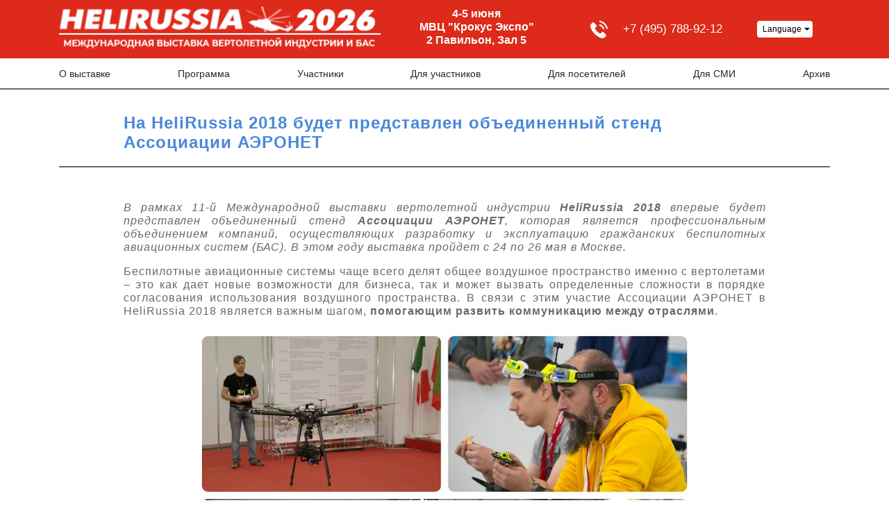

--- FILE ---
content_type: text/html; charset=UTF-8
request_url: https://helirussia.ru/aeronet/
body_size: 10798
content:
<!DOCTYPE html>
<html xmlns:og="http://ogp.me/ns#">
<head>
	<meta charset="utf-8" >
	<meta name="viewport" content="width=device-width, initial-scale=1.0">
	<meta name="author" content="Max Kirpichev, http://maxkirpichev.ru" />
	<link rel="icon" href="https://helirussia.ru/wp-content/themes/helirussia-theme-by_max_kirpichev/i/favicon.png" type="image/x-icon" />
	<meta name='robots' content='index, follow, max-image-preview:large, max-snippet:-1, max-video-preview:-1' />

	<!-- This site is optimized with the Yoast SEO plugin v20.7 - https://yoast.com/wordpress/plugins/seo/ -->
	<link rel="canonical" href="https://helirussia.ru/aeronet/" />
	<meta property="og:locale" content="ru_RU" />
	<meta property="og:type" content="article" />
	<meta property="og:title" content="На HeliRussia 2018 будет представлен объединенный стенд Ассоциации АЭРОНЕТ - Helirussia.ru" />
	<meta property="og:description" content="В рамках 11-й Международной выставки вертолетной индустрии HeliRussia 2018 впервые будет представлен объединенный стенд Ассоциации АЭРОНЕТ, которая является профессиональным объединением компаний, осуществляющих разработку и эксплуатацию гражданских беспилотных авиационных систем (БАС). В этом году выставка пройдет с 24 по 26 мая в Москве. Беспилотные авиационные системы чаще всего делят общее воздушное пространство именно с вертолетами – [&hellip;]" />
	<meta property="og:url" content="https://helirussia.ru/aeronet/" />
	<meta property="og:site_name" content="Helirussia.ru" />
	<meta property="article:publisher" content="https://www.facebook.com/HeliRussia2019/" />
	<meta property="article:published_time" content="2018-02-21T07:18:00+00:00" />
	<meta property="og:image" content="https://www.helirussia.ru/assets/res/Пресс-релизы/2018/2018-02-21.jpg" />
	<meta name="author" content="andrey" />
	<meta name="twitter:card" content="summary_large_image" />
	<meta name="twitter:creator" content="@HeliRussia2018" />
	<meta name="twitter:site" content="@HeliRussia2018" />
	<meta name="twitter:label1" content="Написано автором" />
	<meta name="twitter:data1" content="andrey" />
	<script type="application/ld+json" class="yoast-schema-graph">{"@context":"https://schema.org","@graph":[{"@type":"Article","@id":"https://helirussia.ru/aeronet/#article","isPartOf":{"@id":"https://helirussia.ru/aeronet/"},"author":{"name":"andrey","@id":"https://helirussia.ru/#/schema/person/8e9faaccadc3ac8a11a1380ae6c77ff7"},"headline":"На HeliRussia 2018 будет представлен объединенный стенд Ассоциации АЭРОНЕТ","datePublished":"2018-02-21T07:18:00+00:00","dateModified":"2018-02-21T07:18:00+00:00","mainEntityOfPage":{"@id":"https://helirussia.ru/aeronet/"},"wordCount":322,"publisher":{"@id":"https://helirussia.ru/#organization"},"keywords":["HeliRussia 2018","БАС"],"articleSection":["Пресс-релизы"],"inLanguage":"ru-RU"},{"@type":"WebPage","@id":"https://helirussia.ru/aeronet/","url":"https://helirussia.ru/aeronet/","name":"На HeliRussia 2018 будет представлен объединенный стенд Ассоциации АЭРОНЕТ - Helirussia.ru","isPartOf":{"@id":"https://helirussia.ru/#website"},"datePublished":"2018-02-21T07:18:00+00:00","dateModified":"2018-02-21T07:18:00+00:00","breadcrumb":{"@id":"https://helirussia.ru/aeronet/#breadcrumb"},"inLanguage":"ru-RU","potentialAction":[{"@type":"ReadAction","target":["https://helirussia.ru/aeronet/"]}]},{"@type":"BreadcrumbList","@id":"https://helirussia.ru/aeronet/#breadcrumb","itemListElement":[{"@type":"ListItem","position":1,"name":"Главная страница","item":"https://helirussia.ru/"},{"@type":"ListItem","position":2,"name":"ТЕХНИЧЕСКАЯ &#8212; НОВОСТИ","item":"https://helirussia.ru/tehnicheskaya-novosti/"},{"@type":"ListItem","position":3,"name":"На HeliRussia 2018 будет представлен объединенный стенд Ассоциации АЭРОНЕТ"}]},{"@type":"WebSite","@id":"https://helirussia.ru/#website","url":"https://helirussia.ru/","name":"Helirussia.ru","description":"Международная выставка вертолетной индустрии","publisher":{"@id":"https://helirussia.ru/#organization"},"potentialAction":[{"@type":"SearchAction","target":{"@type":"EntryPoint","urlTemplate":"https://helirussia.ru/?s={search_term_string}"},"query-input":"required name=search_term_string"}],"inLanguage":"ru-RU"},{"@type":"Organization","@id":"https://helirussia.ru/#organization","name":"HeliRussia","url":"https://helirussia.ru/","logo":{"@type":"ImageObject","inLanguage":"ru-RU","@id":"https://helirussia.ru/#/schema/logo/image/","url":"https://helirussia.ru/wp-content/uploads/2019/04/slider_img_HR.png","contentUrl":"https://helirussia.ru/wp-content/uploads/2019/04/slider_img_HR.png","width":109,"height":109,"caption":"HeliRussia"},"image":{"@id":"https://helirussia.ru/#/schema/logo/image/"},"sameAs":["https://www.facebook.com/HeliRussia2019/","https://twitter.com/HeliRussia2018","https://www.instagram.com/helirussia_2019/","https://www.youtube.com/user/TheHELIRUSSIA"]},{"@type":"Person","@id":"https://helirussia.ru/#/schema/person/8e9faaccadc3ac8a11a1380ae6c77ff7","name":"andrey","image":{"@type":"ImageObject","inLanguage":"ru-RU","@id":"https://helirussia.ru/#/schema/person/image/","url":"https://secure.gravatar.com/avatar/4e213d8dba56f87e1de2878081c8107c?s=96&d=mm&r=g","contentUrl":"https://secure.gravatar.com/avatar/4e213d8dba56f87e1de2878081c8107c?s=96&d=mm&r=g","caption":"andrey"}}]}</script>
	<!-- / Yoast SEO plugin. -->


<link rel='stylesheet' id='wpp-frontend-css' href='https://helirussia.ru/wp-content/plugins/wp-portfolio/frontend.css?ver=1.43.2' type='text/css' media='all' />
<link rel='stylesheet' id='twb-open-sans-css' href='https://fonts.googleapis.com/css?family=Open+Sans%3A300%2C400%2C500%2C600%2C700%2C800&#038;display=swap&#038;ver=6.2.8' type='text/css' media='all' />
<link rel='stylesheet' id='twbbwg-global-css' href='https://helirussia.ru/wp-content/plugins/photo-gallery/booster/assets/css/global.css?ver=1.0.0' type='text/css' media='all' />
<link rel='stylesheet' id='wp-block-library-css' href='https://helirussia.ru/wp-includes/css/dist/block-library/style.min.css?ver=6.2.8' type='text/css' media='all' />
<style id='wp-block-library-inline-css' type='text/css'>
.has-text-align-justify{text-align:justify;}
</style>
<link rel='stylesheet' id='jetpack-videopress-video-block-view-css' href='https://helirussia.ru/wp-content/plugins/jetpack/jetpack_vendor/automattic/jetpack-videopress/build/block-editor/blocks/video/view.css?minify=false&#038;ver=317afd605f368082816f' type='text/css' media='all' />
<link rel='stylesheet' id='mediaelement-css' href='https://helirussia.ru/wp-includes/js/mediaelement/mediaelementplayer-legacy.min.css?ver=4.2.17' type='text/css' media='all' />
<link rel='stylesheet' id='wp-mediaelement-css' href='https://helirussia.ru/wp-includes/js/mediaelement/wp-mediaelement.min.css?ver=6.2.8' type='text/css' media='all' />
<link rel='stylesheet' id='classic-theme-styles-css' href='https://helirussia.ru/wp-includes/css/classic-themes.min.css?ver=6.2.8' type='text/css' media='all' />
<style id='global-styles-inline-css' type='text/css'>
body{--wp--preset--color--black: #000000;--wp--preset--color--cyan-bluish-gray: #abb8c3;--wp--preset--color--white: #ffffff;--wp--preset--color--pale-pink: #f78da7;--wp--preset--color--vivid-red: #cf2e2e;--wp--preset--color--luminous-vivid-orange: #ff6900;--wp--preset--color--luminous-vivid-amber: #fcb900;--wp--preset--color--light-green-cyan: #7bdcb5;--wp--preset--color--vivid-green-cyan: #00d084;--wp--preset--color--pale-cyan-blue: #8ed1fc;--wp--preset--color--vivid-cyan-blue: #0693e3;--wp--preset--color--vivid-purple: #9b51e0;--wp--preset--gradient--vivid-cyan-blue-to-vivid-purple: linear-gradient(135deg,rgba(6,147,227,1) 0%,rgb(155,81,224) 100%);--wp--preset--gradient--light-green-cyan-to-vivid-green-cyan: linear-gradient(135deg,rgb(122,220,180) 0%,rgb(0,208,130) 100%);--wp--preset--gradient--luminous-vivid-amber-to-luminous-vivid-orange: linear-gradient(135deg,rgba(252,185,0,1) 0%,rgba(255,105,0,1) 100%);--wp--preset--gradient--luminous-vivid-orange-to-vivid-red: linear-gradient(135deg,rgba(255,105,0,1) 0%,rgb(207,46,46) 100%);--wp--preset--gradient--very-light-gray-to-cyan-bluish-gray: linear-gradient(135deg,rgb(238,238,238) 0%,rgb(169,184,195) 100%);--wp--preset--gradient--cool-to-warm-spectrum: linear-gradient(135deg,rgb(74,234,220) 0%,rgb(151,120,209) 20%,rgb(207,42,186) 40%,rgb(238,44,130) 60%,rgb(251,105,98) 80%,rgb(254,248,76) 100%);--wp--preset--gradient--blush-light-purple: linear-gradient(135deg,rgb(255,206,236) 0%,rgb(152,150,240) 100%);--wp--preset--gradient--blush-bordeaux: linear-gradient(135deg,rgb(254,205,165) 0%,rgb(254,45,45) 50%,rgb(107,0,62) 100%);--wp--preset--gradient--luminous-dusk: linear-gradient(135deg,rgb(255,203,112) 0%,rgb(199,81,192) 50%,rgb(65,88,208) 100%);--wp--preset--gradient--pale-ocean: linear-gradient(135deg,rgb(255,245,203) 0%,rgb(182,227,212) 50%,rgb(51,167,181) 100%);--wp--preset--gradient--electric-grass: linear-gradient(135deg,rgb(202,248,128) 0%,rgb(113,206,126) 100%);--wp--preset--gradient--midnight: linear-gradient(135deg,rgb(2,3,129) 0%,rgb(40,116,252) 100%);--wp--preset--duotone--dark-grayscale: url('#wp-duotone-dark-grayscale');--wp--preset--duotone--grayscale: url('#wp-duotone-grayscale');--wp--preset--duotone--purple-yellow: url('#wp-duotone-purple-yellow');--wp--preset--duotone--blue-red: url('#wp-duotone-blue-red');--wp--preset--duotone--midnight: url('#wp-duotone-midnight');--wp--preset--duotone--magenta-yellow: url('#wp-duotone-magenta-yellow');--wp--preset--duotone--purple-green: url('#wp-duotone-purple-green');--wp--preset--duotone--blue-orange: url('#wp-duotone-blue-orange');--wp--preset--font-size--small: 13px;--wp--preset--font-size--medium: 20px;--wp--preset--font-size--large: 36px;--wp--preset--font-size--x-large: 42px;--wp--preset--spacing--20: 0.44rem;--wp--preset--spacing--30: 0.67rem;--wp--preset--spacing--40: 1rem;--wp--preset--spacing--50: 1.5rem;--wp--preset--spacing--60: 2.25rem;--wp--preset--spacing--70: 3.38rem;--wp--preset--spacing--80: 5.06rem;--wp--preset--shadow--natural: 6px 6px 9px rgba(0, 0, 0, 0.2);--wp--preset--shadow--deep: 12px 12px 50px rgba(0, 0, 0, 0.4);--wp--preset--shadow--sharp: 6px 6px 0px rgba(0, 0, 0, 0.2);--wp--preset--shadow--outlined: 6px 6px 0px -3px rgba(255, 255, 255, 1), 6px 6px rgba(0, 0, 0, 1);--wp--preset--shadow--crisp: 6px 6px 0px rgba(0, 0, 0, 1);}:where(.is-layout-flex){gap: 0.5em;}body .is-layout-flow > .alignleft{float: left;margin-inline-start: 0;margin-inline-end: 2em;}body .is-layout-flow > .alignright{float: right;margin-inline-start: 2em;margin-inline-end: 0;}body .is-layout-flow > .aligncenter{margin-left: auto !important;margin-right: auto !important;}body .is-layout-constrained > .alignleft{float: left;margin-inline-start: 0;margin-inline-end: 2em;}body .is-layout-constrained > .alignright{float: right;margin-inline-start: 2em;margin-inline-end: 0;}body .is-layout-constrained > .aligncenter{margin-left: auto !important;margin-right: auto !important;}body .is-layout-constrained > :where(:not(.alignleft):not(.alignright):not(.alignfull)){max-width: var(--wp--style--global--content-size);margin-left: auto !important;margin-right: auto !important;}body .is-layout-constrained > .alignwide{max-width: var(--wp--style--global--wide-size);}body .is-layout-flex{display: flex;}body .is-layout-flex{flex-wrap: wrap;align-items: center;}body .is-layout-flex > *{margin: 0;}:where(.wp-block-columns.is-layout-flex){gap: 2em;}.has-black-color{color: var(--wp--preset--color--black) !important;}.has-cyan-bluish-gray-color{color: var(--wp--preset--color--cyan-bluish-gray) !important;}.has-white-color{color: var(--wp--preset--color--white) !important;}.has-pale-pink-color{color: var(--wp--preset--color--pale-pink) !important;}.has-vivid-red-color{color: var(--wp--preset--color--vivid-red) !important;}.has-luminous-vivid-orange-color{color: var(--wp--preset--color--luminous-vivid-orange) !important;}.has-luminous-vivid-amber-color{color: var(--wp--preset--color--luminous-vivid-amber) !important;}.has-light-green-cyan-color{color: var(--wp--preset--color--light-green-cyan) !important;}.has-vivid-green-cyan-color{color: var(--wp--preset--color--vivid-green-cyan) !important;}.has-pale-cyan-blue-color{color: var(--wp--preset--color--pale-cyan-blue) !important;}.has-vivid-cyan-blue-color{color: var(--wp--preset--color--vivid-cyan-blue) !important;}.has-vivid-purple-color{color: var(--wp--preset--color--vivid-purple) !important;}.has-black-background-color{background-color: var(--wp--preset--color--black) !important;}.has-cyan-bluish-gray-background-color{background-color: var(--wp--preset--color--cyan-bluish-gray) !important;}.has-white-background-color{background-color: var(--wp--preset--color--white) !important;}.has-pale-pink-background-color{background-color: var(--wp--preset--color--pale-pink) !important;}.has-vivid-red-background-color{background-color: var(--wp--preset--color--vivid-red) !important;}.has-luminous-vivid-orange-background-color{background-color: var(--wp--preset--color--luminous-vivid-orange) !important;}.has-luminous-vivid-amber-background-color{background-color: var(--wp--preset--color--luminous-vivid-amber) !important;}.has-light-green-cyan-background-color{background-color: var(--wp--preset--color--light-green-cyan) !important;}.has-vivid-green-cyan-background-color{background-color: var(--wp--preset--color--vivid-green-cyan) !important;}.has-pale-cyan-blue-background-color{background-color: var(--wp--preset--color--pale-cyan-blue) !important;}.has-vivid-cyan-blue-background-color{background-color: var(--wp--preset--color--vivid-cyan-blue) !important;}.has-vivid-purple-background-color{background-color: var(--wp--preset--color--vivid-purple) !important;}.has-black-border-color{border-color: var(--wp--preset--color--black) !important;}.has-cyan-bluish-gray-border-color{border-color: var(--wp--preset--color--cyan-bluish-gray) !important;}.has-white-border-color{border-color: var(--wp--preset--color--white) !important;}.has-pale-pink-border-color{border-color: var(--wp--preset--color--pale-pink) !important;}.has-vivid-red-border-color{border-color: var(--wp--preset--color--vivid-red) !important;}.has-luminous-vivid-orange-border-color{border-color: var(--wp--preset--color--luminous-vivid-orange) !important;}.has-luminous-vivid-amber-border-color{border-color: var(--wp--preset--color--luminous-vivid-amber) !important;}.has-light-green-cyan-border-color{border-color: var(--wp--preset--color--light-green-cyan) !important;}.has-vivid-green-cyan-border-color{border-color: var(--wp--preset--color--vivid-green-cyan) !important;}.has-pale-cyan-blue-border-color{border-color: var(--wp--preset--color--pale-cyan-blue) !important;}.has-vivid-cyan-blue-border-color{border-color: var(--wp--preset--color--vivid-cyan-blue) !important;}.has-vivid-purple-border-color{border-color: var(--wp--preset--color--vivid-purple) !important;}.has-vivid-cyan-blue-to-vivid-purple-gradient-background{background: var(--wp--preset--gradient--vivid-cyan-blue-to-vivid-purple) !important;}.has-light-green-cyan-to-vivid-green-cyan-gradient-background{background: var(--wp--preset--gradient--light-green-cyan-to-vivid-green-cyan) !important;}.has-luminous-vivid-amber-to-luminous-vivid-orange-gradient-background{background: var(--wp--preset--gradient--luminous-vivid-amber-to-luminous-vivid-orange) !important;}.has-luminous-vivid-orange-to-vivid-red-gradient-background{background: var(--wp--preset--gradient--luminous-vivid-orange-to-vivid-red) !important;}.has-very-light-gray-to-cyan-bluish-gray-gradient-background{background: var(--wp--preset--gradient--very-light-gray-to-cyan-bluish-gray) !important;}.has-cool-to-warm-spectrum-gradient-background{background: var(--wp--preset--gradient--cool-to-warm-spectrum) !important;}.has-blush-light-purple-gradient-background{background: var(--wp--preset--gradient--blush-light-purple) !important;}.has-blush-bordeaux-gradient-background{background: var(--wp--preset--gradient--blush-bordeaux) !important;}.has-luminous-dusk-gradient-background{background: var(--wp--preset--gradient--luminous-dusk) !important;}.has-pale-ocean-gradient-background{background: var(--wp--preset--gradient--pale-ocean) !important;}.has-electric-grass-gradient-background{background: var(--wp--preset--gradient--electric-grass) !important;}.has-midnight-gradient-background{background: var(--wp--preset--gradient--midnight) !important;}.has-small-font-size{font-size: var(--wp--preset--font-size--small) !important;}.has-medium-font-size{font-size: var(--wp--preset--font-size--medium) !important;}.has-large-font-size{font-size: var(--wp--preset--font-size--large) !important;}.has-x-large-font-size{font-size: var(--wp--preset--font-size--x-large) !important;}
.wp-block-navigation a:where(:not(.wp-element-button)){color: inherit;}
:where(.wp-block-columns.is-layout-flex){gap: 2em;}
.wp-block-pullquote{font-size: 1.5em;line-height: 1.6;}
</style>
<link rel='stylesheet' id='contact-form-7-css' href='https://helirussia.ru/wp-content/plugins/contact-form-7/includes/css/styles.css?ver=5.7.6' type='text/css' media='all' />
<link rel='stylesheet' id='bwg_fonts-css' href='https://helirussia.ru/wp-content/plugins/photo-gallery/css/bwg-fonts/fonts.css?ver=0.0.1' type='text/css' media='all' />
<link rel='stylesheet' id='sumoselect-css' href='https://helirussia.ru/wp-content/plugins/photo-gallery/css/sumoselect.min.css?ver=3.4.6' type='text/css' media='all' />
<link rel='stylesheet' id='mCustomScrollbar-css' href='https://helirussia.ru/wp-content/plugins/photo-gallery/css/jquery.mCustomScrollbar.min.css?ver=3.1.5' type='text/css' media='all' />
<link rel='stylesheet' id='bwg_googlefonts-css' href='https://fonts.googleapis.com/css?family=Ubuntu&#038;subset=greek,latin,greek-ext,vietnamese,cyrillic-ext,latin-ext,cyrillic' type='text/css' media='all' />
<link rel='stylesheet' id='bwg_frontend-css' href='https://helirussia.ru/wp-content/plugins/photo-gallery/css/styles.min.css?ver=1.8.14' type='text/css' media='all' />
<link rel='stylesheet' id='rt-wls-css' href='https://helirussia.ru/wp-content/plugins/wp-logo-showcase/assets/css/wplogoshowcase.css?ver=1.4.3' type='text/css' media='all' />
<link rel='stylesheet' id='style-css' href='https://helirussia.ru/wp-content/themes/helirussia-theme-by_max_kirpichev/css/s.css' type='text/css' media='all' />
<link rel='stylesheet' id='jetpack_css-css' href='https://helirussia.ru/wp-content/plugins/jetpack/css/jetpack.css?ver=12.1.2' type='text/css' media='all' />
<script type='text/javascript' src='https://helirussia.ru/wp-content/themes/helirussia-theme-by_max_kirpichev/js/jquery.min.js' id='jquery-js'></script>
<script type='text/javascript' src='https://helirussia.ru/wp-content/plugins/photo-gallery/booster/assets/js/circle-progress.js?ver=1.2.2' id='twbbwg-circle-js'></script>
<script type='text/javascript' id='twbbwg-global-js-extra'>
/* <![CDATA[ */
var twb = {"nonce":"6d9e91dbe1","ajax_url":"https:\/\/helirussia.ru\/wp-admin\/admin-ajax.php","plugin_url":"https:\/\/helirussia.ru\/wp-content\/plugins\/photo-gallery\/booster","href":"https:\/\/helirussia.ru\/wp-admin\/admin.php?page=twbbwg_photo-gallery"};
var twb = {"nonce":"6d9e91dbe1","ajax_url":"https:\/\/helirussia.ru\/wp-admin\/admin-ajax.php","plugin_url":"https:\/\/helirussia.ru\/wp-content\/plugins\/photo-gallery\/booster","href":"https:\/\/helirussia.ru\/wp-admin\/admin.php?page=twbbwg_photo-gallery"};
/* ]]> */
</script>
<script type='text/javascript' src='https://helirussia.ru/wp-content/plugins/photo-gallery/booster/assets/js/global.js?ver=1.0.0' id='twbbwg-global-js'></script>
<script type='text/javascript' src='https://helirussia.ru/wp-content/plugins/photo-gallery/js/jquery.sumoselect.min.js?ver=3.4.6' id='sumoselect-js'></script>
<script type='text/javascript' src='https://helirussia.ru/wp-content/plugins/photo-gallery/js/tocca.min.js?ver=2.0.9' id='bwg_mobile-js'></script>
<script type='text/javascript' src='https://helirussia.ru/wp-content/plugins/photo-gallery/js/jquery.mCustomScrollbar.concat.min.js?ver=3.1.5' id='mCustomScrollbar-js'></script>
<script type='text/javascript' src='https://helirussia.ru/wp-content/plugins/photo-gallery/js/jquery.fullscreen.min.js?ver=0.6.0' id='jquery-fullscreen-js'></script>
<script type='text/javascript' id='bwg_frontend-js-extra'>
/* <![CDATA[ */
var bwg_objectsL10n = {"bwg_field_required":"\u043f\u043e\u043b\u0435 \u043e\u0431\u044f\u0437\u0430\u0442\u0435\u043b\u044c\u043d\u043e \u0434\u043b\u044f \u0437\u0430\u043f\u043e\u043b\u043d\u0435\u043d\u0438\u044f.","bwg_mail_validation":"\u041d\u0435\u0434\u043e\u043f\u0443\u0441\u0442\u0438\u043c\u044b\u0439 email-\u0430\u0434\u0440\u0435\u0441.","bwg_search_result":"\u041d\u0435\u0442 \u0438\u0437\u043e\u0431\u0440\u0430\u0436\u0435\u043d\u0438\u0439, \u0441\u043e\u043e\u0442\u0432\u0435\u0442\u0441\u0442\u0432\u0443\u044e\u0449\u0438\u0445 \u0432\u0430\u0448\u0435\u043c\u0443 \u043f\u043e\u0438\u0441\u043a\u0443.","bwg_select_tag":"\u0412\u044b\u0431\u0440\u0430\u0442\u044c \u043c\u0435\u0442\u043a\u0443","bwg_order_by":"\u0423\u043f\u043e\u0440\u044f\u0434\u043e\u0447\u0438\u0442\u044c \u043f\u043e","bwg_search":"\u041f\u043e\u0438\u0441\u043a","bwg_show_ecommerce":"\u041f\u043e\u043a\u0430\u0437\u0430\u0442\u044c \u044d\u043b\u0435\u043a\u0442\u0440\u043e\u043d\u043d\u0443\u044e \u0442\u043e\u0440\u0433\u043e\u0432\u043b\u044e","bwg_hide_ecommerce":"\u0421\u043a\u0440\u044b\u0442\u044c \u044d\u043b\u0435\u043a\u0442\u0440\u043e\u043d\u043d\u0443\u044e \u0442\u043e\u0440\u0433\u043e\u0432\u043b\u044e","bwg_show_comments":"\u041f\u043e\u043a\u0430\u0437\u0430\u0442\u044c \u043a\u043e\u043c\u043c\u0435\u043d\u0442\u0430\u0440\u0438\u0438","bwg_hide_comments":"\u0421\u043a\u0440\u044b\u0442\u044c \u043a\u043e\u043c\u043c\u0435\u043d\u0442\u0430\u0440\u0438\u0438","bwg_restore":"\u0412\u043e\u0441\u0441\u0442\u0430\u043d\u043e\u0432\u0438\u0442\u044c","bwg_maximize":"\u041c\u0430\u043a\u0441\u0438\u043c\u0438\u0437\u0438\u0440\u043e\u0432\u0430\u0442\u044c","bwg_fullscreen":"\u041f\u043e\u043b\u043d\u043e\u044d\u043a\u0440\u0430\u043d\u043d\u044b\u0439 \u0440\u0435\u0436\u0438\u043c","bwg_exit_fullscreen":"\u041e\u0442\u043a\u043b\u044e\u0447\u0438\u0442\u044c \u043f\u043e\u043b\u043d\u043e\u044d\u043a\u0440\u0430\u043d\u043d\u044b\u0439 \u0440\u0435\u0436\u0438\u043c","bwg_search_tag":"\u041f\u041e\u0418\u0421\u041a...","bwg_tag_no_match":"\u041c\u0435\u0442\u043a\u0438 \u043d\u0435 \u043d\u0430\u0439\u0434\u0435\u043d\u044b","bwg_all_tags_selected":"\u0412\u0441\u0435 \u043c\u0435\u0442\u043a\u0438 \u0432\u044b\u0431\u0440\u0430\u043d\u044b","bwg_tags_selected":"\u0432\u044b\u0431\u0440\u0430\u043d\u043d\u044b\u0435 \u043c\u0435\u0442\u043a\u0438","play":"\u0412\u043e\u0441\u043f\u0440\u043e\u0438\u0437\u0432\u0435\u0441\u0442\u0438","pause":"\u041f\u0430\u0443\u0437\u0430","is_pro":"","bwg_play":"\u0412\u043e\u0441\u043f\u0440\u043e\u0438\u0437\u0432\u0435\u0441\u0442\u0438","bwg_pause":"\u041f\u0430\u0443\u0437\u0430","bwg_hide_info":"\u0421\u043a\u0440\u044b\u0442\u044c \u0438\u043d\u0444\u043e\u0440\u043c\u0430\u0446\u0438\u044e","bwg_show_info":"\u041f\u043e\u043a\u0430\u0437\u0430\u0442\u044c \u0438\u043d\u0444\u043e\u0440\u043c\u0430\u0446\u0438\u044e","bwg_hide_rating":"\u0421\u043a\u0440\u044b\u0442\u044c \u0440\u0435\u0439\u0442\u0438\u043d\u0433","bwg_show_rating":"\u041f\u043e\u043a\u0430\u0437\u0430\u0442\u044c \u0440\u0435\u0439\u0442\u0438\u043d\u0433","ok":"\u041e\u043a","cancel":"\u041e\u0442\u043c\u0435\u043d\u0430","select_all":"\u0412\u044b\u0431\u0440\u0430\u0442\u044c \u0432\u0441\u0435","lazy_load":"0","lazy_loader":"https:\/\/helirussia.ru\/wp-content\/plugins\/photo-gallery\/images\/ajax_loader.png","front_ajax":"0","bwg_tag_see_all":"\u043f\u043e\u0441\u043c\u043e\u0442\u0440\u0435\u0442\u044c \u0432\u0441\u0435 \u043c\u0435\u0442\u043a\u0438","bwg_tag_see_less":"\u0432\u0438\u0434\u0435\u0442\u044c \u043c\u0435\u043d\u044c\u0448\u0435 \u043c\u0435\u0442\u043e\u043a"};
/* ]]> */
</script>
<script type='text/javascript' src='https://helirussia.ru/wp-content/plugins/photo-gallery/js/scripts.min.js?ver=1.8.14' id='bwg_frontend-js'></script>
<script type='text/javascript' src='https://helirussia.ru/wp-content/themes/helirussia-theme-by_max_kirpichev/js/slick.min.js' id='slick-js'></script>
	<style>img#wpstats{display:none}</style>
		
<!-- WP Portfolio Stylesheet -->
<style type="text/css">
.portfolio-website {
	margin-bottom: 10px;
	box-sizing: border-box;
}
.portfolio-website-container {
	padding: 10px;
}
.website-thumbnail {
	float: left;
	margin: 0 20px 20px 0;
}
.website-thumbnail img {
	border: 1px solid #555;
	margin: 0;
	padding: 0;
}
.website-name {
	font-size: 12pt;
	font-weight: bold;
	margin-bottom: 3px;
}
.website-name a,.website-url a {
	text-decoration: none;
}
.website-name a:hover,.website-url a:hover {
	text-decoration: underline;
}
.website-url {
	font-size: 9pt;
	font-weight: bold;
}
.website-url a {
	color: #777;
}
.website-description {
	margin-top: 15px;
}
.website-clear {
	clear: both;
}.portfolio-paging {
	text-align: center;
	padding: 4px 10px 4px 10px;
	margin: 0 10px 20px 10px;
}
.portfolio-paging .page-count {
	margin-bottom: 5px;
}
.portfolio-paging .page-jump b {
	padding: 5px;
}
.portfolio-paging .page-jump a {
	text-decoration: none;
}.wp-portfolio-widget-des {
	margin: 8px 0;
	font-size: 110%;
}
.widget-website {
	border: 1px solid #AAA;
	padding: 3px 10px;
	margin: 0 5px 10px;
}
.widget-website-name {
	font-size: 120%;
	font-weight: bold;
	margin-bottom: 5px;
}
.widget-website-description {
	line-height: 1.1em;
}
.widget-website-thumbnail {
	margin: 10px auto 6px auto;
	width: 102px;
}
.widget-website-thumbnail img {
	width: 100px;
	border: 1px solid #555;
	margin: 0;
	padding: 0;
}
.widget-website-clear {
	clear: both;
	height: 1px;
}
</style>
<!-- WP Portfolio Stylesheet -->
<link rel="icon" href="https://helirussia.ru/wp-content/uploads/2019/04/cropped-hrfav14-32x32.png" sizes="32x32" />
<link rel="icon" href="https://helirussia.ru/wp-content/uploads/2019/04/cropped-hrfav14-192x192.png" sizes="192x192" />
<link rel="apple-touch-icon" href="https://helirussia.ru/wp-content/uploads/2019/04/cropped-hrfav14-180x180.png" />
<meta name="msapplication-TileImage" content="https://helirussia.ru/wp-content/uploads/2019/04/cropped-hrfav14-270x270.png" />
	<meta property="og:type" content="article" />
	<meta property="og:title" content="На HeliRussia 2018 будет представлен объединенный стенд Ассоциации АЭРОНЕТ" />
	<meta property="og:description" content="" />
	<meta property="og:url" content="https://helirussia.ru/aeronet" />
	<meta property="og:image" content="" />
	<meta property="og:image:url" content="" />

	<title>На HeliRussia 2018 будет представлен объединенный стенд Ассоциации АЭРОНЕТ</title>
	<meta name="keywords" content="">
	<meta name="description" content="">
	<link rel="stylesheet" href="https://use.fontawesome.com/releases/v5.7.1/css/all.css" integrity="sha384-fnmOCqbTlWIlj8LyTjo7mOUStjsKC4pOpQbqyi7RrhN7udi9RwhKkMHpvLbHG9Sr" crossorigin="anonymous">
</head> 
<body data-rsssl=1 class="page">

	<!-- navigation -->

	<a class="hamburger"></a>
	<div class="logo_mini"><img src="https://helirussia.ru/wp-content/uploads/2025/07/NA-SAJT_2026.png">
		<div class="time_place_mini">4-5 июня</br>МВЦ "Крокус Экспо" </br>2 Павильон, Зал 5</div>
	</div>
	<nav role="navigation">
		<a class="close"></a>
		<div class="overflow">
			<div class="up">
				<div class="container">
					<div class="additional_container d-flex flex-column flex-md-row justify-content-center justify-content-md-between align-items-lg-start align-items-sm-center no-gutters">
						<a href="/" class="logo col-xl-5 col-lg-5 col-md-5 col-md-5"><img src="https://helirussia.ru/wp-content/uploads/2025/07/NA-SAJT_2026.png"></a>
						<div class="time_place col-lg-3 col-md-2">4-5 июня</br>МВЦ "Крокус Экспо" </br>2 Павильон, Зал 5</div>
						<div class="up_right col-xl-4 col-lg-4 col-md-4 flex-column flex-lg-row d-flex justify-content-between align-items-center justify-content-lg-center">
							<div class="phone_container d-flex justify-content-center align-items-center">
								<div>
																		<a href="tel:++74957889212" class="phone d-flex justify-content-center align-items-center">+7 (495) 788-92-12</a>
									<a href="tel:+" class="phone d-flex justify-content-center align-items-center"></a>
								</div>
							</div>
							<div class="languages">
								<div class="selector">Language</div>
								<div class="dropdown">
								<a href="https://helirussia.ru/aeronet/" class=" active">Русский</a><a href="https://helirussia.ru/en/main-page/" class="">English</a><a href="https://helirussia.ru/es/pagina-de-inicio/" class="">Español</a>								</div>
							</div>
						</div>
					</div>
				</div>
			</div>
			<div class="down">
				<div class="container">
					<div class="topmenu_holder container col-12">
						<ul id="menu-glavnoe-menyu" class="topmenu"><li id="menu-item-110" class="menu-item menu-item-type-post_type menu-item-object-page menu-item-has-children menu-item-110"><a href="https://helirussia.ru/o_vistavke/">О выставке</a>
<ul class="sub-menu">
	<li id="menu-item-13397" class="menu-item menu-item-type-post_type menu-item-object-page menu-item-13397"><a href="https://helirussia.ru/delovaya-programma-2025/">Деловая программа 2025</a></li>
	<li id="menu-item-10791" class="menu-item menu-item-type-post_type menu-item-object-page menu-item-10791"><a href="https://helirussia.ru/partnery-vystavki/">Партнеры выставки</a></li>
	<li id="menu-item-111" class="menu-item menu-item-type-post_type menu-item-object-page menu-item-111"><a href="https://helirussia.ru/o_vistavke/krokus_ekspo/">Крокус Экспо</a></li>
	<li id="menu-item-5578" class="menu-item menu-item-type-post_type menu-item-object-page menu-item-5578"><a href="https://helirussia.ru/daty-budushhih-vystavok/">Даты будущих выставок</a></li>
	<li id="menu-item-12279" class="menu-item menu-item-type-post_type menu-item-object-page menu-item-12279"><a href="https://helirussia.ru/dokumenty-2/">Документы</a></li>
	<li id="menu-item-109" class="menu-item menu-item-type-post_type menu-item-object-page menu-item-109"><a href="https://helirussia.ru/contacts/">Контакты</a></li>
</ul>
</li>
<li id="menu-item-13398" class="menu-item menu-item-type-post_type menu-item-object-page menu-item-13398"><a href="https://helirussia.ru/delovaya-programma-2025/">Программа</a></li>
<li id="menu-item-13582" class="menu-item menu-item-type-post_type menu-item-object-page menu-item-13582"><a href="https://helirussia.ru/uchastniki-helirussia-2025/">Участники</a></li>
<li id="menu-item-107" class="menu-item menu-item-type-post_type menu-item-object-page menu-item-has-children menu-item-107"><a href="https://helirussia.ru/dlya_uchastnikov/">Для участников</a>
<ul class="sub-menu">
	<li id="menu-item-11295" class="menu-item menu-item-type-post_type menu-item-object-page menu-item-11295"><a href="https://helirussia.ru/rukovodstvo-uchastnika/">Руководство участника</a></li>
	<li id="menu-item-138" class="menu-item menu-item-type-post_type menu-item-object-page menu-item-138"><a href="https://helirussia.ru/dlya_uchastnikov/zayavka_na_uchastie/">Заявка на участие</a></li>
	<li id="menu-item-137" class="menu-item menu-item-type-post_type menu-item-object-page menu-item-137"><a href="https://helirussia.ru/dlya_uchastnikov/zaochnoe_uchastie/">Заочное участие</a></li>
	<li id="menu-item-136" class="menu-item menu-item-type-post_type menu-item-object-page menu-item-136"><a href="https://helirussia.ru/dlya_uchastnikov/produkcziya_voennogo_naznacheniya/">Продукция военного назначения</a></li>
	<li id="menu-item-135" class="menu-item menu-item-type-post_type menu-item-object-page menu-item-135"><a href="https://helirussia.ru/dlya_uchastnikov/produkcziya_grazhdanskogo_naznacheniya/">Продукция гражданского назначения</a></li>
	<li id="menu-item-11646" class="menu-item menu-item-type-post_type menu-item-object-page menu-item-11646"><a href="https://helirussia.ru/prilet-na-vystavku/">Прилет на выставку</a></li>
</ul>
</li>
<li id="menu-item-105" class="menu-item menu-item-type-post_type menu-item-object-page menu-item-has-children menu-item-105"><a href="https://helirussia.ru/dlya_posetiteley/">Для посетителей</a>
<ul class="sub-menu">
	<li id="menu-item-151" class="menu-item menu-item-type-post_type menu-item-object-page menu-item-151"><a href="https://helirussia.ru/dlya_posetiteley/mesto_provedeniya/">Место проведения HeliRussia</a></li>
	<li id="menu-item-155" class="menu-item menu-item-type-post_type menu-item-object-page menu-item-155"><a href="https://helirussia.ru/dlya_posetiteley/sxema_proezda/">Схема проезда</a></li>
</ul>
</li>
<li id="menu-item-106" class="menu-item menu-item-type-post_type menu-item-object-page menu-item-has-children menu-item-106"><a href="https://helirussia.ru/dlya_smi/">Для СМИ</a>
<ul class="sub-menu">
	<li id="menu-item-3232" class="menu-item menu-item-type-post_type menu-item-object-page menu-item-3232"><a href="https://helirussia.ru/dlya_smi/akkreditatsiya-pressy/">Аккредитация прессы</a></li>
	<li id="menu-item-167" class="menu-item menu-item-type-post_type menu-item-object-page menu-item-167"><a href="https://helirussia.ru/dlya_smi/usloviya_infopartnyorstva/">Условия инфопартнёрства</a></li>
	<li id="menu-item-165" class="menu-item menu-item-type-post_type menu-item-object-page menu-item-165"><a href="https://helirussia.ru/dlya_smi/polozhenie_ob_akkreditaczii/">Положение об аккредитации</a></li>
	<li id="menu-item-3111" class="menu-item menu-item-type-taxonomy menu-item-object-category menu-item-3111"><a href="https://helirussia.ru/category/publikatsii-o-vystavke/">Публикации о выставке</a></li>
	<li id="menu-item-168" class="menu-item menu-item-type-taxonomy menu-item-object-category current-post-ancestor current-menu-parent current-post-parent menu-item-168"><a href="https://helirussia.ru/category/press_relizyi/">Пресс-релизы</a></li>
</ul>
</li>
<li id="menu-item-103" class="menu-item menu-item-type-post_type menu-item-object-page menu-item-103"><a href="https://helirussia.ru/archiv/">Архив</a></li>
</ul>					</div>
				</div>
			</div>
		</div>
	</nav>
	<main>
		<div class="container">
			<div class="row justify-content-center no-gutters sh">
								<h1 class="section_header_page col-xl-10">На HeliRussia 2018 будет представлен объединенный стенд Ассоциации АЭРОНЕТ</h1>
							</div>
			<div class="row justify-content-center no-gutters">
				<div class="wysiwyg col-xl-10">
					<div class="WordSection1">
<p style="text-align: justify;"><em>В рамках 11-й Международной выставки вертолетной индустрии <strong>HeliRussia 2018</strong> впервые будет представлен объединенный стенд <strong>Ассоциации АЭРОНЕТ</strong>, которая является профессиональным объединением компаний, осуществляющих разработку и эксплуатацию гражданских беспилотных авиационных систем (БАС). В этом году выставка пройдет с 24 по 26 мая в Москве.</em></p>
<p style="text-align: justify;">Беспилотные авиационные системы чаще всего делят общее воздушное пространство именно с вертолетами – это как дает новые возможности для бизнеса, так и может вызвать определенные сложности в порядке согласования использования воздушного пространства. В связи с этим участие Ассоциации АЭРОНЕТ в HeliRussia 2018 является важным шагом, <strong>помогающим развить коммуникацию между отраслями</strong>.</p>
<p><img decoding="async" loading="lazy" style="display: block; margin-left: auto; margin-right: auto;" src="https://www.helirussia.ru/assets/res/Пресс-релизы/2018/2018-02-21.jpg" alt="" width="720" height="480" /></p>
<p style="text-align: justify;">В последнее время наблюдается тренд по применению  беспилотных воздушных судов (БВС)<strong> в области традиционных для вертолетов авиационных работ</strong>, среди которых экологический и инфраструктурный мониторинг, фото- и видеосъемка, транспортировка небольших грузов, поиск и спасание.  Не секрет, что  некоторые компании-операторы вертолетной техники либо уже применяют БВС в своем бизнесе, либо рассматривают такую возможность. HeliRussia 2018 позволит всем заинтересованным компаниям <strong>изучить предлагаемые беспилотной индустрией возможности</strong> применительно к профилю своей деятельности.</p>
<p style="text-align: justify;">В свою очередь, деловая программа выставки HeliRussia 2018 <strong>позволит обсудить самые актуальные вопросы</strong>  взаимодействия вертолетной и беспилотной индустрий, в том числе и совместное использование воздушного пространства, обратиться напрямую к представителям федеральных, региональных и отраслевых властей, оценить рынок услуг с применением БАС и изучить возможности научно-технической кооперации в аэрокосмической промышленности.</p>
<p style="text-align: justify;">HeliRussia ежегодно демонстрирует <strong>новейшие достижения беспилотной авиации</strong>. В прошлом году на выставке демонстрировалось <strong>15 моделей БВС</strong>, прошла конференция <strong>«Беспилотные авиационные системы»</strong>, были организованы живые демонстрации и мастер-классы с беспилотниками, а также гонки дронов.</p>
<p style="text-align: justify;">Дирекция выставки HeliRussia приветствует активное вовлечение компаний беспилотной промышленности в программу выставки. В этом году все члены Ассоциации АЭРОНЕТ получают <strong>уникальную скидку 50%</strong> на выставочную площадь <strong>в экспозиции объединенного стенда</strong>. Для получения этой скидки требуется оформить заявку на участие в выставке через Ассоциацию, отправив письмо на электронную почту <a href="mailto:pr@aeronet.aero">pr@aeronet.aero</a>. Заявка на участие на выставке в объединенном стенде размещена на сайте <a href="https://aeronet.aero/events/2018_02_19_helirussia_2018">Ассоциации АЭРОНЕТ</a>.</p>
<p style="text-align: justify;"> </p>
</div>
<div class="WordSection2" style="text-align: justify;">
<p style="text-align: center;" align="center"><strong>HeliRussia 2018</strong><strong>:</strong></p>
<p style="text-align: center;" align="center">+ 7 (495) 926-60-66</p>
<p style="text-align: center;" align="center"> + 7 (495) 228-14-41</p>
<p style="text-align: center;" align="center"><a href="mailto:info@helirussia.ru">info@helirussia.ru</a></p>
<p style="text-align: center;" align="center"><strong> </strong></p>
<p style="text-align: center;" align="center"><strong>Ассоциация АЭРОНЕТ:</strong></p>
<p style="text-align: center;" align="center">+7 (495) 122-23-11</p>
<p style="text-align: center;" align="center"><a href="mailto:info@aerbas.ru">info@aerbas.ru</a></p>
<p style="text-align: center;" align="center"><a href="https://aeronet.aero">https://aeronet.aero</a></p>
</div>
<p style="text-align: justify;"><span style="text-decoration: underline;"><br clear="all" /> </span></p>
<p style="text-align: justify;"><span style="text-decoration: underline;"> </span></p>
				</div>
								</div>
			</div>
		</div>
	</main>

	<!-- footer -->

	<section class="s6">
		<div class="container">
			<div class="row justify-content-center no-gutters sh">
				<div class="section_header col-xl-10">Информационные партнеры</div>
			</div>
			<div class="slider d-flex justify-content-center align-items-center">
				<div class="slide"><a href="https://nashaoborona.ru/" target="_blank"><img src="https://helirussia.ru/wp-content/uploads/2025/05/Vysota.png" /></a></div><div class="slide"><a href="http://www.ato.ru/" target="_blank"><img src="https://helirussia.ru/wp-content/uploads/2019/04/atoto.png" /></a></div><div class="slide"><a href="http://www.aviaport.ru/" target="_blank"><img src="https://helirussia.ru/wp-content/uploads/2019/03/761aport.jpg" /></a></div><div class="slide"><a href="http://www.aviasouz.com/" target="_blank"><img src="https://helirussia.ru/wp-content/uploads/2019/03/35.jpg" /></a></div><div class="slide"><a href="http://www.take-off.ru/" target="_blank"><img src="https://helirussia.ru/wp-content/uploads/2019/03/38.png" /></a></div><div class="slide"><a href="https://glavportal.com/" target="_blank"><img src="https://helirussia.ru/wp-content/uploads/2025/04/Glavportal-01-150pix.png" /></a></div><div class="slide"><a href="http://avia-sport.ru/" target="_blank"><img src="https://helirussia.ru/wp-content/uploads/2023/03/logo-AS.png" /></a></div><div class="slide"><a href="http://www.kr-magazine.ru/" target="_blank"><img src="https://helirussia.ru/wp-content/uploads/2019/03/122kukyrilia6.jpg" /></a></div><div class="slide"><a href="https://anav.ru/" target="_blank"><img src="https://helirussia.ru/wp-content/uploads/2023/04/ANAV_logo4.png" /></a></div><div class="slide"><a href="https://aviation21.ru/" target="_blank"><img src="https://helirussia.ru/wp-content/uploads/2024/03/aviation-of-russia-helirussia-1-1-e1711627897785.jpg" /></a></div><div class="slide"><a href="" target="_blank"><img src="" /></a></div>			
			</div>
		</div>		
	</section>
	<footer>
		<div class="container">
			<div class="row justify-content-center">
				<div class="footer_container col-xl-10 d-flex flex-column justify-content-center align-items-center flex-sm-row justify-content-sm-between">
					<div class="copyright">Международная выставка вертолетной индустрии, 2007 - 2026</div>
					<div class="socials d-flex justify-content-between align-items-center">
						<a href="https://www.instagram.com/helirussia_2022/" target="_blank"><i class="fab fa-instagram"></i></a><a href="https://www.youtube.com/channel/UCI1FwF2PIIrZQ_QVjrbVwOA" target="_blank"><i class="fab fa-youtube"></i></a><a href="https://www.facebook.com/HeliRussia2022" target="_blank"><i class="fab fa-facebook-square"></i></a><a href="https://itunes.apple.com/ru/app/helirussia-2019/id1454205722?mt=8" target="_blank"><i class="fab fa-app-store"></i></a><a href="https://play.google.com/store/apps/details?id=ru.rvsevent.helirussiamatchmaking&pcampaignid=MKT-Other-global-all-co-prtnr-py-PartBadge-Mar2515-1" target="_blank"><i class="fab fa-google-play"></i></a>					</div>
				</div>
			</div>
		</div>
	</footer>
	<div class="overlay"></div>
	
<script type='text/javascript' src='https://helirussia.ru/wp-content/plugins/contact-form-7/includes/swv/js/index.js?ver=5.7.6' id='swv-js'></script>
<script type='text/javascript' id='contact-form-7-js-extra'>
/* <![CDATA[ */
var wpcf7 = {"api":{"root":"https:\/\/helirussia.ru\/wp-json\/","namespace":"contact-form-7\/v1"}};
/* ]]> */
</script>
<script type='text/javascript' src='https://helirussia.ru/wp-content/plugins/contact-form-7/includes/js/index.js?ver=5.7.6' id='contact-form-7-js'></script>
<script type='text/javascript' src='https://helirussia.ru/wp-content/themes/helirussia-theme-by_max_kirpichev/js/script.min.js' id='script-js'></script>
<script defer type='text/javascript' src='https://stats.wp.com/e-202603.js' id='jetpack-stats-js'></script>
<script type='text/javascript' id='jetpack-stats-js-after'>
_stq = window._stq || [];
_stq.push([ "view", {v:'ext',blog:'160488305',post:'374',tz:'3',srv:'helirussia.ru',j:'1:12.1.2'} ]);
_stq.push([ "clickTrackerInit", "160488305", "374" ]);
</script>

</body>
</html>

--- FILE ---
content_type: text/css
request_url: https://helirussia.ru/wp-content/themes/helirussia-theme-by_max_kirpichev/css/s.css
body_size: 8050
content:
@charset "UTF-8";
@import url(bootstrap-reboot.min.css);
@import url(bootstrap-grid.min.css);
@import url(slick.css);
@import url(slick-theme.css);
@import url("https://netdna.bootstrapcdn.com/font-awesome/4.1.0/css/font-awesome.min.css");
@import url("https://fonts.googleapis.com/css?family=Roboto");
/* transition's 0.2s */
a, button {
  -webkit-transition: all 0.2s;
  -o-transition: all 0.2s;
  transition: all 0.2s;
  text-decoration: none; }

/* Переменные */
/* Начальные установки */
* {
  -webkit-box-sizing: border-box;
  box-sizing: border-box;
  outline: none;
  border: none;
  font-family: "Arial"; }

body {
  font-family: "Arial";
  color: #000000;
  font-size: 16px;
  line-height: 1.2;
  padding: 0;
  background: #fff;
  margin: 0 auto;
  -webkit-font-smoothing: antialiased; }

body, nav, header, section, footer {
  width: 100%;
  position: relative; }

a {
  text-decoration: none;
  cursor: pointer; }

strong {
  font-weight: 600; }

b {
  font-weight: 700; }

i {
  font-style: italic; }

img {
  text-indent: -9999px; }

h1, h2, h3, h4, h5, h6 {
  -webkit-margin-before: 0;
  -webkit-margin-after: 0;
  -webkit-margin-start: 0px;
  -webkit-margin-end: 0px;
  line-height: 1.2;
  margin: 0 auto;
  text-align: center; }

ul {
  margin: 0;
  padding: 0;
  list-style: none; }

input, textarea {
  width: 100%;
  padding: 0 15px;
  font-size: 16px;
  font-family: "Arial"; }
  input::-moz-placeholder, textarea::-moz-placeholder {
    color: #000000; }
  input::-webkit-input-placeholder, textarea::-webkit-input-placeholder {
    color: #000000; }
  input:-ms-input-placeholder, textarea:-ms-input-placeholder {
    color: #000000; }
  input:focus::-moz-placeholder, textarea:focus::-moz-placeholder {
    color: transparent; }
  input:focus::-webkit-input-placeholder, textarea:focus::-webkit-input-placeholder {
    color: transparent; }
  input:focus:-ms-input-placeholder, textarea:focus:-ms-input-placeholder {
    color: transparent; }

input {
  height: 40px; }

input[type=number] {
  -moz-appearance: textfield; }

input[type=number]::-webkit-inner-spin-button {
  -webkit-appearance: none; }

input[type=number]::-webkit-outer-spin-button {
  -webkit-appearance: none; }

textarea {
  height: 150px;
  padding-top: 10px;
  padding-bottom: 10px;
  resize: none; }

.clr, .clearfix {
  clear: both; }
  .clr:after, .clearfix:after {
    content: " ";
    visibility: hidden;
    display: block;
    height: 0;
    clear: both; }

.hidden {
  display: none; }

.section_header {
  font-size: 32px;
  color: #4b87d9;
  font-weight: 700;
  letter-spacing: 1px;
  font-style: italic;
  text-align: left; }
  @media (max-width: 767.98px) {
    .section_header {
      font-size: 24px; } }

.section_header_page {
  font-size: 24px;
  color: #4b87d9;
  font-weight: 700;
  letter-spacing: 1px;
  text-align: left; }

.row.sh {
  border-bottom: 2px solid #686867;
  margin-bottom: 48px;
  padding-bottom: 20px; }

.wysiwyg h1 {
  font-size: 23px;
  font-weight: 700;
  letter-spacing: 1px;
  color: #4b87d9;
  margin-bottom: 25px;
  text-align: left; }

.wysiwyg h3 {
  padding-bottom: 15px; }

.wysiwyg p {
  font-size: 16px;
  color: #686868;
  letter-spacing: 1px;
  text-align: justify; }

.wysiwyg a {
  text-decoration: underline;
  color: #dd2a1b; }

.wysiwyg img {
  max-width: 100%; }
  .wysiwyg img.alignright {
    float: right;
    margin-left: 20px;
    margin-bottom: 20px; }

.wysiwyg ul {
  padding-bottom: 15px; }
  .wysiwyg ul li {
    line-height: 1.5;
    color: #686868; }
    .wysiwyg ul li:before {
      content: '\f533';
      font-family: 'Font Awesome 5 Free';
      font-weight: 900;
      margin-right: 20px;
      color: #dd2a1b; }

.wysiwyg ol {
  padding-bottom: 15px; }
  .wysiwyg ol li {
    line-height: 1.5;
    color: #686868; }

.table {
  margin-top: 23px;
  margin-bottom: 40px; }
  .table .table_row {
    border-bottom: 1px solid #afb0b0;
    font-size: 17px;
    color: #686868;
    height: 75px; }
    .table .table_row .column_1 .flag {
      height: 25px;
      width: 30px;
      background-size: cover;
      display: block;
      margin-bottom: 8px; }
    .table .table_row .column_2 {
      background-color: #f4f4f4;
      height: 100%;
      width: 100%; }
      .table .table_row .column_2 a {
        color: #dd2a1b; }
    .table .table_row.header {
      height: 46px;
      background-color: #d9d9da;
      color: #dd2a1b;
      font-size: 18px;
      font-weight: 800; }
      .table .table_row.header .column_1 {
        text-align: center; }
        .table .table_row.header .column_1:before {
          content: '';
          display: none; }
      .table .table_row.header .column_2 {
        background-color: #d9d9da;
        text-align: center;
        height: auto; }
      .table .table_row.header .column_3 {
        text-align: center; }
  @media (max-width: 991.98px) {
    .table .table_row.header .column_1 {
      padding-left: 0px; }
    .table .table_row.header .column_2 {
      padding-left: 0px; }
    .table .table_row.header .column_3 {
      padding-left: 0px; } }
  @media (max-width: 767.98px) {
    .table .table_row {
      font-size: 14px; }
      .table .table_row.header {
        font-size: 14px; } }
  @media (max-width: 575.98px) {
    .table .table_row {
      height: auto; }
      .table .table_row .column_2, .table .table_row .column_3 {
        text-align: center; }
      .table .table_row .column_2 {
        background-color: white;
        font-weight: 700; }
      .table .table_row.header {
        height: auto;
        font-weight: 700; } }

.navigation.pagination h2 {
  display: none; }

.navigation.pagination .nav-links {
  text-align: center; }

.navigation.pagination .page-numbers {
  text-align: center;
  color: #dd2a1b;
  font-size: 17px;
  margin-right: 20px; }
  .navigation.pagination .page-numbers:last-of-type {
    margin-right: 0; }
  .navigation.pagination .page-numbers.current {
    font-weight: 700; }
  .navigation.pagination .page-numbers:hover {
    text-decoration: none; }
  .navigation.pagination .page-numbers.prev, .navigation.pagination .page-numbers.next {
    color: white;
    font-weight: 700;
    border: 1px solid #dd2a1b;
    background-color: #dd2a1b;
    border-radius: 50%;
    font-size: 17px;
    padding: 10px  15px 10px 15px; }
    .navigation.pagination .page-numbers.prev:hover, .navigation.pagination .page-numbers.next:hover {
      text-decoration: none;
      color: #dd2a1b;
      font-weight: 700;
      border: 1px solid #dd2a1b;
      background-color: #ffffff;
      border-radius: 50%;
      font-size: 17px;
      padding: 10px  15px 10px 15px; }

/* Таблица с расписанием выставки */
.business_programm .business_programm_date {
  background-color: #bf0510;
  font-size: 18px;
  text-align: left;
  background-color: #bf0510;
  color: #FFFFFF;
  font-weight: bold;
  padding: 7px 7px; }

.business_programm .business_programm_table {
  font-size: 14px;
  padding: 15px 0px 15px 0px;
  border-bottom: 1px dashed #686868; }

.business_programm .business_programm_time {
  color: #686868;
  font-weight: 700; }

.business_programm .business_programm_event {
  color: #686868; }
  .business_programm .business_programm_event span {
    font-style: normal; }
  .business_programm .business_programm_event p {
    font-style: italic; }
  .business_programm .business_programm_event a {
    color: #686868;
    font-style: normal;
    text-decoration: underline; }
    .business_programm .business_programm_event a:hover {
      text-decoration: none; }

.business_programm .business_programm_place {
  color: #686868;
  font-weight: 700; }

@media (max-width: 1200px) {
  .c {
    width: 970px; } }

@media (max-width: 992px) {
  .c {
    width: 720px; } }

@media (max-width: 767px) {
  .c {
    width: auto;
    margin: 0 15px; } }

::-moz-selection {
  background: #99cc66;
  color: #000; }

::webkit-selection {
  background: #99cc66;
  color: #000; }

::-moz-selection {
  background: #99cc66;
  color: #000; }

::selection {
  background: #99cc66;
  color: #000; }

/* стили разделов сайта */
/* @media(-webkit-min-device-pixel-ratio: 1.25), (min-resolution: 120dpi){
	background-image:url(../i/header_2_bg_2x.png);
} */
/* Навигация */
.hamburger {
  display: none;
  position: fixed;
  top: 0;
  left: 0;
  width: 32px;
  height: 32px;
  background: #dd2a1b url(../i/hamburger.svg) no-repeat 50% 50%;
  background-size: 16px auto;
  z-index: 1000; }
  @media (max-width: 767.98px) {
    .hamburger {
      display: block; } }

.overlay {
  position: fixed;
  top: 0;
  right: 0;
  bottom: 0;
  left: 0;
  background: rgba(32, 34, 35, 0.65);
  z-index: 800;
  display: none; }

.logo_mini {
  display: none; }
  @media (max-width: 767.98px) {
    .logo_mini {
      display: -webkit-box;
      display: -ms-flexbox;
      display: flex;
      -webkit-box-orient: vertical;
      -webkit-box-direction: normal;
      -ms-flex-direction: column;
      flex-direction: column;
      -webkit-box-align: center;
      -ms-flex-align: center;
      align-items: center;
      -webkit-box-pack: center;
      -ms-flex-pack: center;
      justify-content: center;
      width: 100%;
      height: auto;
      padding-top: 15px;
      background-color: #dd2a1b;
      justify-content: center;
      align-items: center; }
      .logo_mini img {
        width: 70%;
        height: auto; }
      .logo_mini .time_place_mini {
        text-align: center;
        color: white;
        font-weight: 700;
        font-size: 16px;
        margin-bottom: 10px;
        padding-top: 15px; } }
  @media (max-width: 600px) {
    .logo_mini img {
      width: 90%;
      height: auto; } }

nav {
  z-index: 1000; }
  nav .close {
    display: none; }
  nav .up {
    background-color: #dd2a1b;
    height: 84px; }
    nav .up .container, nav .up .up_right {
      height: 100%; }
    nav .up .additional_container {
      height: 100%; }
    nav .up .logo img {
		margin-top: 5px;
      height: auto;
      width: 100%; }
    nav .up .time_place {
      text-align: center;
      color: white;
      font-weight: 700;
      font-size: 16px;
      margin-top: 10px; }
      nav .up .time_place p {
        font-weight: 400; }
    nav .up .phone_container {
      margin-right: 50px; }
      nav .up .phone_container:before {
        content: '';
        display: block;
        background-image: url(../i/phone.png);
        width: 25px;
        height: 25px;
        margin-right: 22px; }
    nav .up a {
      color: white;
      font-size: 17px; }
      nav .up a:hover {
        text-decoration: none; }
    nav .up .languages {
      position: relative;
      width: 80px;
      height: 24px;
      text-align: center;
      z-index: 10; }
      nav .up .languages:hover .dropdown {
        display: block; }
      nav .up .languages .selector {
        position: relative;
        padding: 0 12px 0 4px;
        background: #fff;
        border-radius: 4px;
        font-size: 12px;
        line-height: 24px;
        z-index: 1; }
        nav .up .languages .selector:after {
          content: "";
          display: block;
          position: absolute;
          top: 50%;
          right: 4px;
          -webkit-transform: translateY(-50%);
          -ms-transform: translateY(-50%);
          transform: translateY(-50%);
          width: 8px;
          height: 8px;
          background: url(../i/dropdown-arrow.svg) no-repeat 50% 50%;
          background-size: 100% auto; }
      nav .up .languages .dropdown {
        display: none;
        position: relative;
        top: -4px;
        padding-top: 12px;
        padding-bottom: 4px;
        background: #dcdcdc;
        border-bottom-left-radius: 4px;
        border-bottom-right-radius: 4px; }
      nav .up .languages a {
        margin-bottom: 8px;
        display: block;
        font-size: 12px;
        font-weight: 500;
        color: #686868; }
      nav .up .languages a:hover, nav .up .languages .active {
        color: #dd2a1b; }
  nav .down {
    border-bottom: 2px solid #686867;
    height: 45px;
    font-size: 14px; }
    nav .down .close {
      display: none; }
    nav .down .topmenu_holder {
      height: 100%;
      padding: 0; }
    nav .down .topmenu {
      display: -webkit-box;
      display: -ms-flexbox;
      display: flex;
      -webkit-box-pack: justify;
      -ms-flex-pack: justify;
      justify-content: space-between;
      -webkit-box-align: center;
      -ms-flex-align: center;
      align-items: center;
      height: 100%; }
      nav .down .topmenu li {
        /* width:125px; */
        height: 100%;
        height: 43px;
        display: -webkit-box;
        display: -ms-flexbox;
        display: flex;
        -webkit-box-pack: center;
        -ms-flex-pack: center;
        justify-content: center;
        -webkit-box-align: center;
        -ms-flex-align: center;
        align-items: center;
        text-align: center;
        position: relative;
        /* &:first-of-type{
						margin-right:47px;
					} */
        /* &:nth-of-type(3), &:nth-of-type(2){
						width:170px;
						margin-right:55px;
					} */ }
        nav .down .topmenu li.current_page_item > a, nav .down .topmenu li.current_page_ancestor > a, nav .down .topmenu li.current-menu-item > a, nav .down .topmenu li.current-post-ancestor > a, nav .down .topmenu li.current-menu-parent > a {
          text-decoration: none;
          font-weight: 700;
          color: #4b87d9 !important; }
        nav .down .topmenu li a {
          color: #31261a;
          text-decoration: none;
          white-space: nowrap; }
          nav .down .topmenu li a:hover {
            text-decoration: none;
            font-weight: 700;
            color: #4b87d9; }
        nav .down .topmenu li:hover .sub-menu {
          -webkit-transform: rotateX(0deg);
          transform: rotateX(0deg);
          visibility: visible;
          opacity: 1;
          z-index: 1000; }
    nav .down .sub-menu {
      position: absolute;
      top: 43px;
      background-color: rgba(142, 142, 141, 0.7);
      left: 0;
      padding: 10px 0;
      visibility: hidden;
      opacity: 0;
      -webkit-transform-origin: 0% 0%;
      -ms-transform-origin: 0% 0%;
      transform-origin: 0% 0%;
      -webkit-transform: rotateX(-90deg);
      transform: rotateX(-90deg);
      -webkit-transition: .3s linear;
      -o-transition: .3s linear;
      transition: .3s linear; }
      nav .down .sub-menu li {
        width: 100%;
        height: auto;
        padding: 5px 0;
        margin-left: 0;
        margin-right: 0;
        -webkit-box-pack: start;
        -ms-flex-pack: start;
        justify-content: flex-start; }
        nav .down .sub-menu li:nth-of-type(2), nav .down .sub-menu li:nth-of-type(3) {
          width: 100%;
          margin-right: 0; }
        nav .down .sub-menu li a {
          color: white;
          text-decoration: none;
          text-align: left;
          padding: 0 15px 0 15px;
          white-space: nowrap; }
          nav .down .sub-menu li a:hover {
            text-decoration: none;
            font-weight: 400;
            color: white; }
  @media (max-width: 1199.98px) {
    nav .up a.phone:before {
      margin-right: 5px; }
    nav .up .time_place {
      font-size: 16px; }
    nav .down .topmenu li {
      width: auto;
      margin: 0; }
      nav .down .topmenu li:first-of-type {
        margin-left: 0px;
        margin-right: 0px; }
      nav .down .topmenu li:nth-of-type(3), nav .down .topmenu li:nth-of-type(2) {
        width: auto;
        margin-right: 0px; }
      nav .down .topmenu li:last-of-type {
        margin-right: 0; } }
  @media (max-width: 991.98px) {
    nav .up {
      height: 120px; }
      nav .up .up_right {
        height: 90px; }
      nav .up .time_place {
        margin-top: 20px; }
      nav .up .phone_container {
        margin-right: 0; } }
  @media (max-width: 767.98px) {
    nav {
      display: block;
      position: fixed;
      top: 0;
      left: 0;
      z-index: 1000;
      width: 0px;
      height: 100vh;
      border: none;
      overflow: hidden;
      -webkit-transition: all 0.2s;
      -o-transition: all 0.2s;
      transition: all 0.2s;
      background-color: white; }
      nav.opened {
        width: 300px; }
        nav.opened .close {
          display: block;
          position: fixed;
          top: 0;
          left: 0;
          width: 32px;
          height: 32px;
          background: url(../i/close.svg) no-repeat 50% 50%;
          background-size: 16px auto;
          z-index: 1002; }
      nav .overflow {
        width: 100%;
        height: 100vh;
        overflow: auto; }
      nav .up {
        height: auto; }
        nav .up .logo {
          margin-bottom: 20px; }
        nav .up .time_place {
          font-size: 24px;
          margin-top: 0; }
        nav .up .additional_container {
          height: auto;
          padding: 20px 0; }
      nav .down {
        height: auto;
        border-bottom: none;
        text-align: center;
        padding-top: 15px; }
        nav .down .topmenu {
          -webkit-box-orient: vertical;
          -webkit-box-direction: normal;
          -ms-flex-direction: column;
          flex-direction: column;
          -webkit-box-pack: center;
          -ms-flex-pack: center;
          justify-content: center; }
          nav .down .topmenu li {
            height: auto;
            overflow: hidden;
            position: relative;
            display: block;
            width: 100%;
            height: 14px;
            margin-bottom: 15px; }
            nav .down .topmenu li:hover {
              height: auto; }
          nav .down .topmenu .sub-menu {
            display: block;
            position: relative;
            background-color: white;
            left: auto;
            top: auto;
            visibility: visible;
            opacity: 1;
            z-index: 1000;
            -webkit-transform: none;
            -ms-transform: none;
            transform: none;
            -webkit-transform-origin: none;
            -ms-transform-origin: none;
            transform-origin: none;
            width: 100%; }
            nav .down .topmenu .sub-menu li {
              width: 100%;
              height: auto; }
              nav .down .topmenu .sub-menu li a {
                text-align: center;
                color: black;
                width: 100%;
                padding: 5px 0 5px 0; } }

/* Главный экран */
.s1 {
  height: 100vh;
  margin-top: -69px;
  position: relative;
  overflow: hidden; }
  .s1 .gradient {
    background: -webkit-gradient(linear, left top, left bottom, from(white), color-stop(50%, rgba(255, 255, 255, 0)));
    background: -webkit-linear-gradient(top, white 0%, rgba(255, 255, 255, 0) 50%);
    background: -o-linear-gradient(top, white 0%, rgba(255, 255, 255, 0) 50%);
    background: linear-gradient(to bottom, white 0%, rgba(255, 255, 255, 0) 50%);
    height: 100%;
    position: absolute;
    top: 0;
    right: 0;
    left: 0; }
  .s1 .slider_main {
    height: 100vh; }
  .s1 .slide_main {
    height: 100vh;
    background-size: cover;
    background-repeat: no-repeat;
    background-position-x: center;
    background-position-y: center; }
  .s1 .container {
    position: absolute;
    bottom: 0;
    left: 0;
    right: 0; }
    .s1 .container .block_3 .btn .btn_container {
      height: 200px;
      background: -webkit-gradient(linear, left top, left bottom, from(rgba(221, 42, 27, 0.19)), to(rgba(221, 42, 27, 0.95)));
      background: -webkit-linear-gradient(top, rgba(221, 42, 27, 0.19) 0%, rgba(221, 42, 27, 0.95) 100%);
      background: -o-linear-gradient(top, rgba(221, 42, 27, 0.19) 0%, rgba(221, 42, 27, 0.95) 100%);
      background: linear-gradient(to bottom, rgba(221, 42, 27, 0.19) 0%, rgba(221, 42, 27, 0.95) 100%);
      color: white;
      font-size: 24px;
      font-weight: 700;
      text-align: center;
      -webkit-transition: all 0.2s;
      -o-transition: all 0.2s;
      transition: all 0.2s; }
      .s1 .container .block_3 .btn .btn_container .btn_img {
        margin-bottom: 23px; }
      .s1 .container .block_3 .btn .btn_container:hover {
        color: white;
        -webkit-transform: scale(1.15);
        -ms-transform: scale(1.15);
        transform: scale(1.15); }
    .s1 .container .block_5 .btn .btn_container {
      height: 160px;
      background: -webkit-gradient(linear, left top, left bottom, from(rgba(221, 42, 27, 0.19)), to(rgba(221, 42, 27, 0.95)));
      background: -webkit-linear-gradient(top, rgba(221, 42, 27, 0.19) 0%, rgba(221, 42, 27, 0.95) 100%);
      background: -o-linear-gradient(top, rgba(221, 42, 27, 0.19) 0%, rgba(221, 42, 27, 0.95) 100%);
      background: linear-gradient(to bottom, rgba(221, 42, 27, 0.19) 0%, rgba(221, 42, 27, 0.95) 100%);
      color: white;
      font-size: 18px;
      font-weight: 700;
      text-align: center;
      -webkit-transition: all 0.2s;
      -o-transition: all 0.2s;
      transition: all 0.2s; }
      .s1 .container .block_5 .btn .btn_container .btn_img {
        margin-bottom: 23px; }
      .s1 .container .block_5 .btn .btn_container:hover {
        color: white;
        -webkit-transform: scale(1.05);
        -ms-transform: scale(1.05);
        transform: scale(1.05);
        text-decoration: none; }
    .s1 .container .block_5 .slick-list {
      width: 100%; }
    .s1 .container .block_5 .slick-slide {
      width: 203px; }
      .s1 .container .block_5 .slick-slide:hover {
        color: white;
        -webkit-transform: scale(1.05);
        -ms-transform: scale(1.05);
        transform: scale(1.05);
        text-decoration: none; }
    .s1 .container .block_4 .btn .btn_container {
      height: 160px;
      width: 100%;
      background: -webkit-gradient(linear, left top, left bottom, from(rgba(221, 42, 27, 0.19)), to(rgba(221, 42, 27, 0.95)));
      background: -webkit-linear-gradient(top, rgba(221, 42, 27, 0.19) 0%, rgba(221, 42, 27, 0.95) 100%);
      background: -o-linear-gradient(top, rgba(221, 42, 27, 0.19) 0%, rgba(221, 42, 27, 0.95) 100%);
      background: linear-gradient(to bottom, rgba(221, 42, 27, 0.19) 0%, rgba(221, 42, 27, 0.95) 100%);
      color: white;
      font-size: 18px;
      font-weight: 700;
      text-align: center;
      -webkit-transition: all 0.2s;
      -o-transition: all 0.2s;
      transition: all 0.2s; }
      .s1 .container .block_4 .btn .btn_container .btn_img {
        margin-bottom: 23px; }
      .s1 .container .block_4 .btn .btn_container:hover {
        color: white;
        -webkit-transform: scale(1.05);
        -ms-transform: scale(1.05);
        transform: scale(1.05);
        text-decoration: none; }
    .s1 .container .block_4 .slick-list {
      width: 100%; }
    .s1 .container .block_4 .slick-slide {
      width: 203px; }
      .s1 .container .block_4 .slick-slide:hover {
        color: white;
        -webkit-transform: scale(1.05);
        -ms-transform: scale(1.05);
        transform: scale(1.05);
        text-decoration: none; }
  @media (max-width: 991.98px) {
    .s1 .container .block_3 .btn {
      font-size: 18px; } }
  @media (max-width: 767.98px) {
    .s1 {
      margin-top: -10px; }
      .s1 .gradient {
        display: none; }
      .s1 .container {
        max-width: 100%; }
        .s1 .container .block_3 .btn {
          height: 100px;
          font-size: 12px;
          font-weight: normal; }
        .s1 .container .btn_img {
          display: none; } }

/* Кнопки и цитата */
.s2 {
  padding-top: 30px;
  padding-bottom: 40px; }
  .s2 .quote .quote_inner {
    -webkit-box-shadow: 0px 18px 77px -22px rgba(0, 0, 0, 0.74);
    box-shadow: 0px 18px 77px -22px rgba(0, 0, 0, 0.74);
    width: 100%; }
  .s2 .quote .line {
    width: 220px;
    height: 1px;
    background-color: #a2a2a2; }
    .s2 .quote .line.up {
      margin-bottom: 13px;
      position: relative;
      margin-top: 51px; }
      .s2 .quote .line.up:before {
        content: '\201c';
        font-size: 70px;
        font-family: "Arial";
        color: #686868;
        font-style: italic;
        display: block;
        text-align: left;
        position: absolute;
        top: -5px;
        line-height: 1px; }
    .s2 .quote .line.down {
      margin-top: 10px; }
      .s2 .quote .line.down:after {
        content: '\201d';
        font-size: 70px;
        font-family: "Arial";
        font-style: italic;
        display: block;
        text-align: right;
        color: #686868; }
  .s2 .quote .quote_txt {
    display: block;
    max-width: 100%;
    text-align: center;
    color: #686868;
    font-size: 16px;
    font-style: italic;
    letter-spacing: 1px;
    padding: 0px 20px 0px 20px;
    font-family: 'Roboto'; }
  .s2 .quote .name {
    font-size: 24px;
    font-weight: 500;
    color: #686868;
    margin-top: 36px;
    margin-bottom: 11px;
    text-align: center;
    width: 100%; }
  .s2 .quote .position {
    font-size: 18px;
    font-weight: 300;
    color: #686868;
    height: 40px;
    margin: 0px 20px 20px 20px;
    text-align: center; }
  @media (max-width: 991.98px) {
    .s2 .quote {
      margin-bottom: 35px; } }
  @media (max-width: 575.98px) {
    .s2 .quote .position {
      margin: 0px 10px 20px 10px; } }

/* Титульные партнеры */
.s3 {
  padding-bottom: 61px; }
  .s3 .partner_container {
    background-color: #efefef;
    height: 294px;
    cursor: pointer; }
    .s3 .partner_container:nth-of-type(2n-1) {
      background-color: #d5d5d5; }
    .s3 .partner_container:hover {
      background-color: white; }
      .s3 .partner_container:hover:nth-of-type(2n-1) {
        background-color: white; }
      .s3 .partner_container:hover .partner_img img {
        -webkit-filter: none;
        filter: none; }
      .s3 .partner_container:hover .partner_txt {
        color: #dc2a1b; }
  .s3 .partner_img {
    margin: 0 auto;
    min-height: 130px; }
    .s3 .partner_img img {
      max-width: 100%;
      -webkit-filter: grayscale(100%);
      filter: grayscale(100%); }
  .s3 .partner_txt {
    font-size: 14px;
    color: #201600;
    text-decoration: underline;
    width: 80%;
    text-align: center;
    margin: 0 auto;
    margin-top: 10px; }
  .s3 .s3_cont {
    /* background: linear-gradient(to right, rgba(0,0,0,0) 0%,rgba(214,214,214,0.31) 15%,rgba(214,214,214,0.51) 25%,rgba(214,214,214,0.51) 71%,rgba(214,214,214,0.39) 78%,rgba(0,0,0,0) 100%); */
    padding-top: 45px;
    padding-bottom: 45px; }
  .s3 .slick-dots {
    bottom: -50px; }
    .s3 .slick-dots li button {
      height: 15px;
      width: 15px;
      padding: 0;
      border-radius: 50%;
      background-color: #d8d9d9;
      line-height: 15px; }
      .s3 .slick-dots li button:before {
        content: ''; }
    .s3 .slick-dots li:hover button, .s3 .slick-dots li.slick-active button {
      height: 15px;
      width: 15px;
      border-radius: 50%;
      line-height: 15px;
      background-color: #686868; }
      .s3 .slick-dots li:hover button:before, .s3 .slick-dots li.slick-active button:before {
        content: ''; }
  .s3 .slick-arrow {
    height: 20px;
    width: 20px;
    background: none; }
    .s3 .slick-arrow.slick-prev {
      left: -40px; }
      .s3 .slick-arrow.slick-prev:before {
        content: '\f0d9';
        font-family: FontAwesome;
        font-size: 30px;
        color: #d8d9d9; }
    .s3 .slick-arrow.slick-next {
      right: -40px; }
      .s3 .slick-arrow.slick-next:before {
        content: '\f0da';
        font-family: FontAwesome;
        font-size: 30px;
        color: #d8d9d9; }
    .s3 .slick-arrow:hover:before {
      color: #686868; }
  @media (max-width: 991.98px) {
    .s3 .partner_img img {
      width: 100%;
      height: auto; } }
  @media (max-width: 767.98px) {
    .s3 .partner_container:nth-of-type(2n-1) {
      background-color: #efefef; }
    .s3 .partner_container:nth-of-type(4n-3), .s3 .partner_container:nth-of-type(4n) {
      background-color: #d5d5d5; } }
  @media (max-width: 575.98px) {
    .s3 .partner_container:nth-of-type(4n-3), .s3 .partner_container:nth-of-type(4n) {
      background-color: #efefef; }
    .s3 .partner_container:nth-of-type(2n-1) {
      background-color: #d5d5d5; } }

/* Новости выставки на главной странице */
.s4 .news_block {
  width: 759px;
  height: 612px;
  background-size: cover;
  background-repeat: no-repeat;
  position: relative; }
  .s4 .news_block .news-icon-text {
    font-family: 'Roboto';
    font-size: 24px;
    font-weight: 700;
    color: white;
    text-decoration: none;
    position: absolute;
    bottom: 0;
    padding: 50px 70px 50px 30px;
    width: 100%;
    background: -webkit-gradient(linear, left top, right top, from(rgba(220, 42, 27, 0.65)), color-stop(53%, rgba(220, 42, 27, 0.65)), to(rgba(220, 42, 27, 0.21)));
    background: -webkit-linear-gradient(left, rgba(220, 42, 27, 0.65) 0%, rgba(220, 42, 27, 0.65) 53%, rgba(220, 42, 27, 0.21) 100%);
    background: -o-linear-gradient(left, rgba(220, 42, 27, 0.65) 0%, rgba(220, 42, 27, 0.65) 53%, rgba(220, 42, 27, 0.21) 100%);
    background: linear-gradient(to right, rgba(220, 42, 27, 0.65) 0%, rgba(220, 42, 27, 0.65) 53%, rgba(220, 42, 27, 0.21) 100%); }
    .s4 .news_block .news-icon-text:hover {
      text-decoration: none; }

.s4 .news_container {
  width: 351px; }

.s4 .news-icon {
  width: 100%;
  height: 306px;
  background-size: cover;
  background-repeat: no-repeat;
  display: block;
  position: relative;
  width: 100%; }
  .s4 .news-icon img {
    width: 100%; }
  .s4 .news-icon .news-icon-text {
    font-family: 'Roboto';
    font-size: 24px;
    font-weight: 700;
    color: white;
    text-decoration: none;
    position: absolute;
    bottom: 0;
    padding: 36px 70px 36px 30px;
    width: 100%;
    background: -webkit-gradient(linear, left top, right top, from(rgba(220, 42, 27, 0.65)), color-stop(53%, rgba(220, 42, 27, 0.65)), to(rgba(220, 42, 27, 0.21)));
    background: -webkit-linear-gradient(left, rgba(220, 42, 27, 0.65) 0%, rgba(220, 42, 27, 0.65) 53%, rgba(220, 42, 27, 0.21) 100%);
    background: -o-linear-gradient(left, rgba(220, 42, 27, 0.65) 0%, rgba(220, 42, 27, 0.65) 53%, rgba(220, 42, 27, 0.21) 100%);
    background: linear-gradient(to right, rgba(220, 42, 27, 0.65) 0%, rgba(220, 42, 27, 0.65) 53%, rgba(220, 42, 27, 0.21) 100%); }
    .s4 .news-icon .news-icon-text:hover {
      text-decoration: none; }

.s4 .btn {
  width: 350px;
  height: 47px;
  background-color: #dc2a1b;
  color: white;
  text-decoration: none;
  font-size: 18px;
  margin: 0 auto;
  letter-spacing: 1px;
  margin-top: 60px;
  margin-bottom: 60px; }
  .s4 .btn:hover {
    text-decoration: none; }

@media (max-width: 1199.98px) {
  .s4 .news_block {
    width: 100%; }
  .s4 .news_container {
    display: -webkit-box;
    display: -ms-flexbox;
    display: flex;
    -webkit-box-pack: center;
    -ms-flex-pack: center;
    justify-content: center;
    width: 100%; } }

@media (max-width: 767.98px) {
  .s4 .news_container {
    -webkit-box-orient: vertical;
    -webkit-box-direction: normal;
    -ms-flex-direction: column;
    flex-direction: column; }
    .s4 .news_container img {
      height: auto;
      width: 100%; }
  .s4 .news-icon .news-icon-text {
    padding: 20px 20px 20px 20px; } }

/* Галерея на главной странице */
.s5 {
  padding-bottom: 58px; }
  .s5 .gallery {
    height: 480px;
    width: 100%;
    overflow: hidden; }
    .s5 .gallery .gallery-slide {
      height: 480px;
      width: 100%;
      background-position: 50% 50%;
      background-size: cover;
      cursor: pointer;
      position: relative;
      /* 			&:after{
				content:'';
				background-image:url(../i/closer.png);
				height:30px;
				width:30px;
				position:absolute;
				top:45px;
				right:60px;
				opacity:0;
			}
			&:hover{
				&:after{
					opacity:1;
				}
			} */ }
    .s5 .gallery .slick-arrow {
      height: 20px;
      width: 20px;
      background: none;
      padding: 0 15px; }
      .s5 .gallery .slick-arrow.slick-prev {
        -webkit-transform: translate(100%, -50%);
        -ms-transform: translate(100%, -50%);
        transform: translate(100%, -50%); }
        .s5 .gallery .slick-arrow.slick-prev:before {
          content: '\f0d9';
          font-family: FontAwesome;
          font-size: 40px;
          color: white;
          opacity: 1; }
      .s5 .gallery .slick-arrow.slick-next {
        -webkit-transform: translate(-120%, -50%);
        -ms-transform: translate(-120%, -50%);
        transform: translate(-120%, -50%); }
        .s5 .gallery .slick-arrow.slick-next:before {
          content: '\f0da';
          font-family: FontAwesome;
          font-size: 40px;
          color: white;
          opacity: 1; }
  .s5 .slider-nav {
    width: 100%;
    height: 237px;
    overflow: hidden; }
    .s5 .slider-nav .gallery-slide-nav {
      height: 237px;
      background-position: 50% 50%;
      background-size: cover;
      cursor: pointer;
      position: relative;
      /* &:after{
				content:'';
				background-image:url(../i/closer.png);
				height:30px;
				width:30px;
				position:absolute;
				top:20px;
				right:20px;
				opacity:0;
			} */ }
      .s5 .slider-nav .gallery-slide-nav:before {
        content: "";
        display: block;
        position: absolute;
        top: 0;
        left: 0;
        right: 0;
        bottom: 0;
        background: -webkit-gradient(linear, left top, left bottom, from(rgba(125, 125, 125, 0)), color-stop(30%, rgba(2, 83, 205, 0.9)));
        background: -webkit-linear-gradient(top, rgba(125, 125, 125, 0) 0%, rgba(2, 83, 205, 0.9) 30%);
        background: -o-linear-gradient(top, rgba(125, 125, 125, 0) 0%, rgba(2, 83, 205, 0.9) 30%);
        background: linear-gradient(to bottom, rgba(125, 125, 125, 0) 0%, rgba(2, 83, 205, 0.9) 30%);
        opacity: 0; }
      .s5 .slider-nav .gallery-slide-nav:hover:after {
        opacity: 1; }
      .s5 .slider-nav .gallery-slide-nav:hover:before {
        opacity: 0.8; }
    .s5 .slider-nav .slick-arrow {
      height: 100%;
      width: 80px;
      background: none;
      background: -webkit-gradient(linear, left top, right top, from(rgba(108, 108, 108, 0.9)), to(rgba(0, 0, 0, 0)));
      background: -webkit-linear-gradient(left, rgba(108, 108, 108, 0.9) 0%, rgba(0, 0, 0, 0) 100%);
      background: -o-linear-gradient(left, rgba(108, 108, 108, 0.9) 0%, rgba(0, 0, 0, 0) 100%);
      background: linear-gradient(to right, rgba(108, 108, 108, 0.9) 0%, rgba(0, 0, 0, 0) 100%); }
      .s5 .slider-nav .slick-arrow.slick-prev:before {
        content: '\f0d9';
        font-family: FontAwesome;
        font-size: 40px;
        color: white;
        opacity: 1; }
      .s5 .slider-nav .slick-arrow.slick-next:before {
        content: '\f0da';
        font-family: FontAwesome;
        font-size: 40px;
        color: white;
        opacity: 1; }
  @media (max-width: 767.98px) {
    .s5 .slider-nav {
      display: none; } }

/* Слайдер с партнерами на главной странице */
.s6 {
  padding-bottom: 41px; }
  .s6 .row {
    margin-bottom: 0; }
  .s6 .slider {
    height: 180px;
    margin-bottom: 0; }
    .s6 .slider .slick-list {
      width: 980px;
      margin: 0 auto; }
    .s6 .slider .slide {
      height: 85px;
      display: -webkit-box;
      display: -ms-flexbox;
      display: flex;
      -webkit-box-pack: center;
      -ms-flex-pack: center;
      justify-content: center;
      -webkit-box-align: center;
      -ms-flex-align: center;
      align-items: center; }
    .s6 .slider .slick-dots {
      bottom: 0; }
      .s6 .slider .slick-dots li button {
        height: 15px;
        width: 15px;
        padding: 0;
        border-radius: 50%;
        background-color: #d8d9d9;
        line-height: 15px; }
        .s6 .slider .slick-dots li button:before {
          content: ''; }
      .s6 .slider .slick-dots li:hover button, .s6 .slider .slick-dots li.slick-active button {
        height: 15px;
        width: 15px;
        border-radius: 50%;
        line-height: 15px;
        background-color: #686868; }
        .s6 .slider .slick-dots li:hover button:before, .s6 .slider .slick-dots li.slick-active button:before {
          content: ''; }
    .s6 .slider .slick-arrow {
      height: 20px;
      width: 20px;
      background: none; }
      .s6 .slider .slick-arrow.slick-prev:before {
        content: '\f0d9';
        font-family: FontAwesome;
        font-size: 30px;
        color: #d8d9d9; }
      .s6 .slider .slick-arrow.slick-next:before {
        content: '\f0da';
        font-family: FontAwesome;
        font-size: 30px;
        color: #d8d9d9; }
      .s6 .slider .slick-arrow:hover:before {
        color: #686868; }
  @media (max-width: 1199.98px) {
    .s6 .slider .slick-list {
      width: 850px; } }
  @media (max-width: 991.98px) {
    .s6 .slider .slick-list {
      width: 650px; } }

/* Обычная страница */
.page {
  /* Схема проезда на подземную парковку */
  /* Ссылка на документ Word, PDF */
  /* Карта с отелями (кластерер) */ }
  .page main {
    padding-top: 34px;
    padding-bottom: 38px; }
  .page .shema {
    margin-top: 60px;
    max-width: 100%;
    margin-bottom: 41px;
    cursor: pointer;
    position: relative; }
    .page .shema .shema_1 {
      max-width: 100%;
      margin: 0 auto;
      display: block; }
    .page .shema .shema_2 {
      max-width: 100%;
      margin: 0 auto;
      display: block;
      opacity: 0;
      position: absolute;
      top: 0;
      bottom: 0;
      right: 0;
      left: 0;
      -webkit-transition: all 0.2s;
      -o-transition: all 0.2s;
      transition: all 0.2s; }
    .page .shema:hover .shema_2 {
      opacity: 1; }
  .page .pdf, .page .doc, .page .xls {
    margin-bottom: 37px; }
    .page .pdf:before, .page .doc:before, .page .xls:before {
      content: "";
      display: inline-block;
      width: 32px;
      height: 32px; }
    .page .pdf a, .page .doc a, .page .xls a {
      margin-left: 65px; }
  .page .pdf:before {
    background: url(../i/pdf.png) no-repeat 0% 50%;
    background-size: contain; }
  .page .doc:before {
    background: url(../i/doc.png) no-repeat 0% 50%;
    background-size: contain; }
  .page .xls:before {
    background: url(../i/xls.png) no-repeat 0% 50%;
    background-size: contain; }
  .page .hotels_iframe {
    margin-top: 40px;
    width: calc(100vw - 20px);
    margin-left: calc((-100vw + 925px) / 2);
    height: 80vh;
    margin-bottom: 47px; }
    @media (max-width: 991.98px) {
      .page .hotels_iframe {
        width: 100vw;
        margin-left: calc((-100vw + 690px) / 2); } }
    @media (max-width: 767.98px) {
      .page .hotels_iframe {
        margin-left: calc((-100vw + 510px) / 2); } }
    @media (max-width: 575.98px) {
      .page .hotels_iframe {
        margin-left: -15px; } }

/* Страница Контакты */
.page.contacts .contacts_container {
  padding-top: 62px; }
  .page.contacts .contacts_container .contact_block {
    margin-bottom: 98px; }
    .page.contacts .contacts_container .contact_block:last-of-type {
      margin-bottom: 69px; }
  .page.contacts .contacts_container .photo {
    height: 160px;
    width: 160px;
    overflow: hidden;
    border: 1px solid #9c9c9c;
    border-radius: 50%; }
  .page.contacts .contacts_container .person_txt {
    font-size: 18px;
    margin-left: 10px; }
  .page.contacts .contacts_container .person_name {
    font-weight: 700;
    color: #28253a; }
  .page.contacts .contacts_container .person_position {
    height: 40px;
    margin-bottom: 3px;
    color: #28253a;
    max-width: 255px; }
  .page.contacts .contacts_container .person_phone {
    color: #28253a; }
  .page.contacts .contacts_container a.person_mail {
    color: #4b87d9;
    text-decoration: underline; }
    .page.contacts .contacts_container a.person_mail:hover {
      color: #4b87d9; }
  @media (max-width: 991.98px) {
    .page.contacts .contacts_container .person_txt {
      margin-left: 10px; }
      .page.contacts .contacts_container .person_txt .person_position {
        height: 60px; } }
  @media (max-width: 767.98px) {
    .page.contacts .contacts_container .contact_block {
      margin-bottom: 30px; } }
  @media (max-width: 575.98px) {
    .page.contacts .contacts_container .photo {
      margin: 0 auto; }
    .page.contacts .contacts_container .person_txt {
      margin-top: 10px;
      margin-left: 0;
      text-align: center; }
    .page.contacts .contacts_container .person_position {
      text-align: center;
      margin: 0 auto; } }

.page.contacts .contacts_adress {
  margin-bottom: 33px; }
  .page.contacts .contacts_adress span {
    display: block;
    font-size: 18px;
    color: #686868; }

.page.contacts .ya_map {
  height: 800px;
  width: 100%;
  margin-bottom: 50px; }
  @media (max-width: 1199.98px) {
    .page.contacts .ya_map {
      height: 700px; } }
  @media (max-width: 991.98px) {
    .page.contacts .ya_map {
      height: 600px; } }
  @media (max-width: 767.98px) {
    .page.contacts .ya_map {
      height: 500px; } }
  @media (max-width: 575.98px) {
    .page.contacts .ya_map {
      height: 400px; } }

.page.contacts .projects_container .project_block {
  width: 475px;
  height: 345px;
  -webkit-box-shadow: 0px 18px 77px -22px rgba(0, 0, 0, 0.74);
  box-shadow: 0px 18px 77px -22px rgba(0, 0, 0, 0.74);
  margin-bottom: 50px; }
  .page.contacts .projects_container .project_block:first-of-type, .page.contacts .projects_container .project_block:nth-of-type(3) {
    margin-right: 30px; }

.page.contacts .projects_container .project_img {
  margin-right: 20px;
  margin-left: 8px;
  width: 193px;
  height: 193px; }

.page.contacts .projects_container .project_txt {
  margin-right: 35px; }

.page.contacts .projects_container a.project_header {
  font-size: 18px;
  text-decoration: underline;
  color: #dd2a1b; }
  .page.contacts .projects_container a.project_header:hover {
    color: #dd2a1b; }

.page.contacts .projects_container .project_summary {
  margin-top: 25px;
  font-size: 18px;
  color: #686868; }

@media (max-width: 1199.98px) {
  .page.contacts .projects_container .project_block {
    width: 45%; } }

@media (max-width: 991.98px) {
  .page.contacts .projects_container .project_block {
    width: 75%; }
    .page.contacts .projects_container .project_block:first-of-type, .page.contacts .projects_container .project_block:nth-of-type(3) {
      margin-right: 0px; } }

@media (max-width: 767.98px) {
  .page.contacts .projects_container .project_block {
    width: 100%; } }

@media (max-width: 575.98px) {
  .page.contacts .projects_container .project_block {
    height: auto;
    text-align: center;
    width: 90%; }
  .page.contacts .projects_container .project_img {
    margin-left: 0;
    margin-right: 0;
    margin-top: 15px; }
    .page.contacts .projects_container .project_img img {
      height: 100%;
      width: 100%; }
  .page.contacts .projects_container .project_txt {
    margin-right: 0;
    margin-top: 15px;
    padding-bottom: 20px; } }

/* Страница - текст + галлерея */
.gallery_description {
  padding-top: 35px; }
  .gallery_description .img_block {
    width: 640px;
    height: 508px;
    background-size: cover;
    background-repeat: no-repeat;
    position: relative; }
    .gallery_description .img_block:before {
      content: "";
      display: block;
      position: absolute;
      top: 0;
      left: 0;
      right: 0;
      bottom: 0;
      background: -webkit-gradient(linear, left top, left bottom, from(rgba(125, 125, 125, 0)), color-stop(30%, rgba(2, 83, 205, 0.5)));
      background: -webkit-linear-gradient(top, rgba(125, 125, 125, 0) 0%, rgba(2, 83, 205, 0.5) 30%);
      background: -o-linear-gradient(top, rgba(125, 125, 125, 0) 0%, rgba(2, 83, 205, 0.5) 30%);
      background: linear-gradient(to bottom, rgba(125, 125, 125, 0) 0%, rgba(2, 83, 205, 0.5) 30%);
      opacity: 0; }
    .gallery_description .img_block:hover:before {
      opacity: 1; }
  .gallery_description .img_container {
    width: 280px;
    margin-bottom: 38px;
    display: -webkit-box;
    display: -ms-flexbox;
    display: flex;
    -webkit-box-pack: center;
    -ms-flex-pack: center;
    justify-content: center;
    -webkit-box-align: center;
    -ms-flex-align: center;
    align-items: center;
    -webkit-box-orient: vertical;
    -webkit-box-direction: normal;
    -ms-flex-direction: column;
    flex-direction: column; }
  .gallery_description .img-icon {
    width: 100%;
    height: 254px;
    background-size: cover;
    background-repeat: no-repeat;
    display: block;
    position: relative; }
    .gallery_description .img-icon:before {
      content: "";
      display: block;
      position: absolute;
      top: 0;
      left: 0;
      right: 0;
      bottom: 0;
      background: -webkit-gradient(linear, left top, left bottom, from(rgba(125, 125, 125, 0)), color-stop(30%, rgba(2, 83, 205, 0.5)));
      background: -webkit-linear-gradient(top, rgba(125, 125, 125, 0) 0%, rgba(2, 83, 205, 0.5) 30%);
      background: -o-linear-gradient(top, rgba(125, 125, 125, 0) 0%, rgba(2, 83, 205, 0.5) 30%);
      background: linear-gradient(to bottom, rgba(125, 125, 125, 0) 0%, rgba(2, 83, 205, 0.5) 30%);
      opacity: 0; }
    .gallery_description .img-icon:hover:before {
      opacity: 1; }
  @media (max-width: 991.98px) {
    .gallery_description .img_container {
      width: 640px;
      -webkit-box-orient: horizontal;
      -webkit-box-direction: normal;
      -ms-flex-direction: row;
      flex-direction: row; }
    .gallery_description .img-icon {
      width: 50%; } }
  @media (max-width: 676px) {
    .gallery_description .section_header_page img {
      display: none; }
    .gallery_description .img_block, .gallery_description .img-icon {
      width: 500px;
      height: 300px; }
    .gallery_description .img-icon {
      width: 100%; }
    .gallery_description .img_container {
      -webkit-box-orient: vertical;
      -webkit-box-direction: normal;
      -ms-flex-direction: column;
      flex-direction: column;
      height: auto;
      width: 500px; } }
  @media (max-width: 576px) {
    .gallery_description .img_block, .gallery_description .img-icon {
      width: 400px;
      height: 200px; }
    .gallery_description .img_container {
      width: 400px; } }
  @media (max-width: 476px) {
    .gallery_description .img_block, .gallery_description .img-icon {
      width: 280px;
      height: 100px; }
    .gallery_description .img_container {
      width: 280px; } }

/* Новости */
.archive .row.sh {
  padding-top: 50px; }

.post_item .news_img {
  height: 280px;
  display: block;
  background-repeat: no-repeat;
  background-size: cover;
  background-position: 50% 50%; }

.post_item .news_item {
  -webkit-box-shadow: 0px 8px 37px -8px rgba(0, 0, 0, 0.3);
  box-shadow: 0px 8px 37px -8px rgba(0, 0, 0, 0.3);
  padding: 0;
  margin-bottom: 46px; }

.post_item .wysiwyg h1 {
  margin-left: 0; }

.post_item .wysiwyg .date {
  font-size: 17px;
  color: #dd2a1b;
  padding-bottom: 40px; }

.post_item .btn {
  width: 350px;
  height: 47px;
  background-color: #dc2a1b;
  color: white;
  text-decoration: none;
  font-size: 18px;
  margin: 0 auto;
  letter-spacing: 1px; }
  .post_item .btn:hover {
    text-decoration: none; }

.post_item .wysiwyg h1, .post_item .wysiwyg a {
  font-size: 23px;
  font-weight: 700;
  letter-spacing: 1px;
  color: #4b87d9;
  margin-bottom: 25px;
  text-align: left;
  text-decoration: none;
  font-style: normal; }

@media (max-width: 575.98px) {
  .post_item .news_img {
    margin-bottom: 10px;
    background-position-x: center; } }

/* Футер */
footer {
  background-color: #686867;
  height: 75px; }
  footer .container, footer .row, footer .footer_container {
    height: 100%; }
  footer .copyright {
    color: white;
    font-size: 18px;
    text-align: left; }
  footer a {
    color: white;
    text-decoration: none;
    /* height:25px;
		width:25px; */
    margin-right: 20px; }
    footer a:last-of-type {
      margin-right: 0; }
    footer a:hover {
      color: #dd2a1b; }
  footer i {
    font-size: 25px; }
  @media (max-width: 767.98px) {
    footer .copyright {
      text-align: center; } }



.speakers img {
    border-radius: 5px;
}
.speakers td {
  padding-top:20px;
  padding-bottom:20px;
  padding-right:20px;
}

.table_dp {
	width: 100%;
	border: none;
	margin-bottom: 20px;
}
.table_dp thead th {
	font-weight: bold;
	text-align: left;
	border: none;
	padding: 10px 15px;
	background: #d8d8d8;
	font-size: 16px;
    color: #686868;
    letter-spacing: 1px;
    text-align: justify;
	border-left: 1px solid #ddd;
	border-right: 1px solid #ddd;
}
.table_dp tbody td {
	text-align: left;
	border-left: 1px solid #ddd;
	border-right: 1px solid #ddd;
	padding: 10px 15px;
	font-size: 14px;
	vertical-align: top;
	font-size: 16px;
    color: #686868;
    letter-spacing: 1px;
    text-align: justify;
}
.table_dp thead tr th:first-child, .table tbody tr td:first-child {
	border-left: none;
}
.table_dp thead tr th:last-child, .table tbody tr td:last-child {
	border-right: none;
}
.table_dp tbody tr:nth-child(even){
	background: #f3f3f3;
}

--- FILE ---
content_type: application/javascript
request_url: https://helirussia.ru/wp-content/themes/helirussia-theme-by_max_kirpichev/js/script.min.js
body_size: 1114
content:
function getParameterByName(e,t){t||(t=window.location.href),e=e.replace(/[\[\]]/g,"\\$&");var o=new RegExp("[?&]"+e+"(=([^&#]*)|&|#|$)").exec(t);return o?o[2]?decodeURIComponent(o[2].replace(/\+/g," ")):"":null}$(document).ready(function(){$('a[href^="#"]').on("click",function(e){e.preventDefault();var t=this.hash;""!=t&&$("html, body").stop().animate({scrollTop:$(t).offset().top},1e3,"swing",function(){window.location.hash=t})})});var nocache=getParameterByName("nocache");if(null!=nocache){var date=Date.now();$("head, body").find("script").each(function(){if(""!=$(this).attr("src")){var e=$(this).attr("src")+"?ver="+date;$(this).attr("src",e)}}),$("head, body").find("link").each(function(){if("stylesheet"==$(this).attr("rel")){var e=$(this).attr("href")+"?ver="+date;$(this).attr("href",e)}})}0<$(".slider").length&&$(".slider").slick({dots:!0,arrows:!0,infinite:!0,slidesToShow:5,slidesToScroll:5,responsive:[{breakpoint:1199.98,settings:{slidesToShow:4,dots:!0}},{breakpoint:991.98,settings:{slidesToShow:3,dots:!1}},{breakpoint:767.98,settings:{slidesToShow:2,dots:!1}},{breakpoint:460,settings:{slidesToShow:1,dots:!1}}]}),0<$(".slider_main").length&&$(".slider_main").slick({dots:!1,arrows:!1,infinite:!0,speed:500,autoplay:!0,autoplaySpeed:3e3}),0<$(".block_5").length&&$(".block_5").slick({dots:!1,arrows:!1,infinite:!0,slidesToShow:5,responsive:[{breakpoint:991.98,settings:{slidesToShow:3,speed:500,autoplay:!0,autoplaySpeed:3e3}},{breakpoint:767.98,settings:{slidesToShow:3,speed:500,autoplay:!0,autoplaySpeed:3e3}},{breakpoint:460,settings:{slidesToShow:2,speed:500,autoplay:!0,autoplaySpeed:3e3}},{breakpoint:400,settings:{slidesToShow:1,speed:500,autoplay:!0,autoplaySpeed:3e3}}]}),0<$(".block_4").length&&$(".block_4").slick({dots:!1,arrows:!1,infinite:!0,slidesToShow:4,responsive:[{breakpoint:991.98,settings:{slidesToShow:3,speed:500,autoplay:!0,autoplaySpeed:3e3}},{breakpoint:767.98,settings:{slidesToShow:2,speed:500,autoplay:!0,autoplaySpeed:3e3}},{breakpoint:460,settings:{slidesToShow:1,speed:500,autoplay:!0,autoplaySpeed:3e3}}]}),0<$(".gallery").length&&$(".gallery").slick({dots:!1,arrows:!1,infinite:!0,responsive:[{breakpoint:767.98,settings:{arrows:!0}}]}),$(".slider-nav").slick({slidesToShow:5,slidesToScroll:1,asNavFor:".gallery",dots:!1,centerMode:!0,focusOnSelect:!0,responsive:[{breakpoint:1199.98,settings:{slidesToShow:4}},{breakpoint:991.98,settings:{slidesToShow:3}},{breakpoint:767.98,settings:{slidesToShow:2}}]}),$(".hamburger").click(function(){$("nav").addClass("opened"),$(".overlay").fadeIn(300)}),$(".overlay, .close").click(function(){$("nav").removeClass("opened"),$(".overlay").fadeOut(300)}),$(".menu-item-has-children > a").click(function(e){$(window).width()<992&&e.preventDefault()}),0<$(".ya_map").length&&ymaps.ready(function(){$(".ya_map").each(function(){$(this);var e=$(this).attr("id"),t=$(this).attr("data-coords").split(","),o=($(this).attr("data-placemark"),[parseFloat(t[0]),parseFloat(t[1])]),s=new ymaps.Map(e,{center:o,zoom:14,controls:[]}),a=new ymaps.Placemark([t[0],t[1]],{},{iconLayout:"default#image",iconImageHref:map_pin,iconImageSize:[58,52],iconImageOffset:[-17,-52]});s.geoObjects.add(a),s.behaviors.disable("scrollZoom")})});